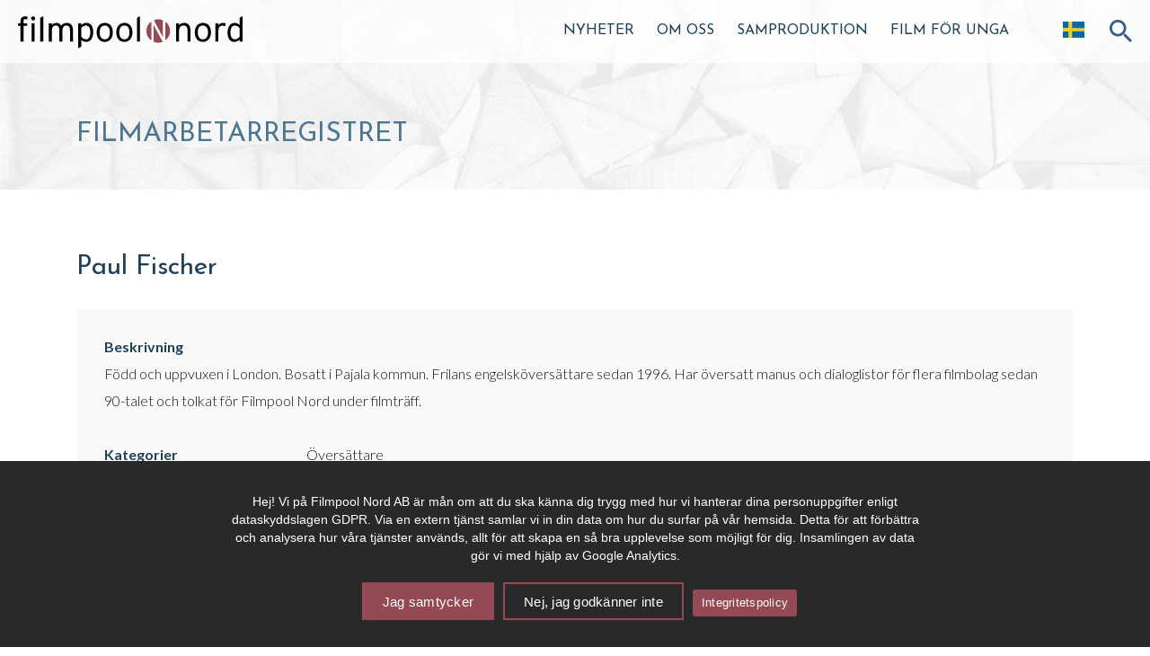

--- FILE ---
content_type: text/html; charset=UTF-8
request_url: https://filmpoolnord.se/filmarbetarregister/infoelex-nu/
body_size: 16061
content:

<!doctype html>
<html lang="sv-SE">
  <head>
  <meta charset="utf-8">
  <meta http-equiv="x-ua-compatible" content="ie=edge">
  <meta name="viewport" content="width=device-width, initial-scale=1">

  <meta name='robots' content='noindex, follow' />

	<!-- This site is optimized with the Yoast SEO plugin v26.7 - https://yoast.com/wordpress/plugins/seo/ -->
	<title>Paul Fischer, författare på Filmpool Nord</title>
	<meta property="og:locale" content="sv_SE" />
	<meta property="og:type" content="profile" />
	<meta property="og:title" content="Paul Fischer, författare på Filmpool Nord" />
	<meta property="og:site_name" content="Filmpool Nord" />
	<meta name="twitter:card" content="summary_large_image" />
	<script type="application/ld+json" class="yoast-schema-graph">{"@context":"https://schema.org","@graph":[{"@type":"WebSite","@id":"https://filmpoolnord.se/#website","url":"https://filmpoolnord.se/","name":"Filmpool Nord","description":"","potentialAction":[{"@type":"SearchAction","target":{"@type":"EntryPoint","urlTemplate":"https://filmpoolnord.se/?s={search_term_string}"},"query-input":{"@type":"PropertyValueSpecification","valueRequired":true,"valueName":"search_term_string"}}],"inLanguage":"sv-SE"}]}</script>
	<!-- / Yoast SEO plugin. -->


<link rel='dns-prefetch' href='//static.addtoany.com' />
<link rel="alternate" type="application/rss+xml" title="Filmpool Nord &raquo; Webbflöde med inlägg av Paul Fischer" href="https://filmpoolnord.se/filmarbetarregister/infoelex-nu/feed/" />
<style id='wp-img-auto-sizes-contain-inline-css' type='text/css'>
img:is([sizes=auto i],[sizes^="auto," i]){contain-intrinsic-size:3000px 1500px}
/*# sourceURL=wp-img-auto-sizes-contain-inline-css */
</style>
<style id='wp-emoji-styles-inline-css' type='text/css'>

	img.wp-smiley, img.emoji {
		display: inline !important;
		border: none !important;
		box-shadow: none !important;
		height: 1em !important;
		width: 1em !important;
		margin: 0 0.07em !important;
		vertical-align: -0.1em !important;
		background: none !important;
		padding: 0 !important;
	}
/*# sourceURL=wp-emoji-styles-inline-css */
</style>
<style id='wp-block-library-inline-css' type='text/css'>
:root{--wp-block-synced-color:#7a00df;--wp-block-synced-color--rgb:122,0,223;--wp-bound-block-color:var(--wp-block-synced-color);--wp-editor-canvas-background:#ddd;--wp-admin-theme-color:#007cba;--wp-admin-theme-color--rgb:0,124,186;--wp-admin-theme-color-darker-10:#006ba1;--wp-admin-theme-color-darker-10--rgb:0,107,160.5;--wp-admin-theme-color-darker-20:#005a87;--wp-admin-theme-color-darker-20--rgb:0,90,135;--wp-admin-border-width-focus:2px}@media (min-resolution:192dpi){:root{--wp-admin-border-width-focus:1.5px}}.wp-element-button{cursor:pointer}:root .has-very-light-gray-background-color{background-color:#eee}:root .has-very-dark-gray-background-color{background-color:#313131}:root .has-very-light-gray-color{color:#eee}:root .has-very-dark-gray-color{color:#313131}:root .has-vivid-green-cyan-to-vivid-cyan-blue-gradient-background{background:linear-gradient(135deg,#00d084,#0693e3)}:root .has-purple-crush-gradient-background{background:linear-gradient(135deg,#34e2e4,#4721fb 50%,#ab1dfe)}:root .has-hazy-dawn-gradient-background{background:linear-gradient(135deg,#faaca8,#dad0ec)}:root .has-subdued-olive-gradient-background{background:linear-gradient(135deg,#fafae1,#67a671)}:root .has-atomic-cream-gradient-background{background:linear-gradient(135deg,#fdd79a,#004a59)}:root .has-nightshade-gradient-background{background:linear-gradient(135deg,#330968,#31cdcf)}:root .has-midnight-gradient-background{background:linear-gradient(135deg,#020381,#2874fc)}:root{--wp--preset--font-size--normal:16px;--wp--preset--font-size--huge:42px}.has-regular-font-size{font-size:1em}.has-larger-font-size{font-size:2.625em}.has-normal-font-size{font-size:var(--wp--preset--font-size--normal)}.has-huge-font-size{font-size:var(--wp--preset--font-size--huge)}.has-text-align-center{text-align:center}.has-text-align-left{text-align:left}.has-text-align-right{text-align:right}.has-fit-text{white-space:nowrap!important}#end-resizable-editor-section{display:none}.aligncenter{clear:both}.items-justified-left{justify-content:flex-start}.items-justified-center{justify-content:center}.items-justified-right{justify-content:flex-end}.items-justified-space-between{justify-content:space-between}.screen-reader-text{border:0;clip-path:inset(50%);height:1px;margin:-1px;overflow:hidden;padding:0;position:absolute;width:1px;word-wrap:normal!important}.screen-reader-text:focus{background-color:#ddd;clip-path:none;color:#444;display:block;font-size:1em;height:auto;left:5px;line-height:normal;padding:15px 23px 14px;text-decoration:none;top:5px;width:auto;z-index:100000}html :where(.has-border-color){border-style:solid}html :where([style*=border-top-color]){border-top-style:solid}html :where([style*=border-right-color]){border-right-style:solid}html :where([style*=border-bottom-color]){border-bottom-style:solid}html :where([style*=border-left-color]){border-left-style:solid}html :where([style*=border-width]){border-style:solid}html :where([style*=border-top-width]){border-top-style:solid}html :where([style*=border-right-width]){border-right-style:solid}html :where([style*=border-bottom-width]){border-bottom-style:solid}html :where([style*=border-left-width]){border-left-style:solid}html :where(img[class*=wp-image-]){height:auto;max-width:100%}:where(figure){margin:0 0 1em}html :where(.is-position-sticky){--wp-admin--admin-bar--position-offset:var(--wp-admin--admin-bar--height,0px)}@media screen and (max-width:600px){html :where(.is-position-sticky){--wp-admin--admin-bar--position-offset:0px}}

/*# sourceURL=wp-block-library-inline-css */
</style><style id='global-styles-inline-css' type='text/css'>
:root{--wp--preset--aspect-ratio--square: 1;--wp--preset--aspect-ratio--4-3: 4/3;--wp--preset--aspect-ratio--3-4: 3/4;--wp--preset--aspect-ratio--3-2: 3/2;--wp--preset--aspect-ratio--2-3: 2/3;--wp--preset--aspect-ratio--16-9: 16/9;--wp--preset--aspect-ratio--9-16: 9/16;--wp--preset--color--black: #000000;--wp--preset--color--cyan-bluish-gray: #abb8c3;--wp--preset--color--white: #ffffff;--wp--preset--color--pale-pink: #f78da7;--wp--preset--color--vivid-red: #cf2e2e;--wp--preset--color--luminous-vivid-orange: #ff6900;--wp--preset--color--luminous-vivid-amber: #fcb900;--wp--preset--color--light-green-cyan: #7bdcb5;--wp--preset--color--vivid-green-cyan: #00d084;--wp--preset--color--pale-cyan-blue: #8ed1fc;--wp--preset--color--vivid-cyan-blue: #0693e3;--wp--preset--color--vivid-purple: #9b51e0;--wp--preset--gradient--vivid-cyan-blue-to-vivid-purple: linear-gradient(135deg,rgb(6,147,227) 0%,rgb(155,81,224) 100%);--wp--preset--gradient--light-green-cyan-to-vivid-green-cyan: linear-gradient(135deg,rgb(122,220,180) 0%,rgb(0,208,130) 100%);--wp--preset--gradient--luminous-vivid-amber-to-luminous-vivid-orange: linear-gradient(135deg,rgb(252,185,0) 0%,rgb(255,105,0) 100%);--wp--preset--gradient--luminous-vivid-orange-to-vivid-red: linear-gradient(135deg,rgb(255,105,0) 0%,rgb(207,46,46) 100%);--wp--preset--gradient--very-light-gray-to-cyan-bluish-gray: linear-gradient(135deg,rgb(238,238,238) 0%,rgb(169,184,195) 100%);--wp--preset--gradient--cool-to-warm-spectrum: linear-gradient(135deg,rgb(74,234,220) 0%,rgb(151,120,209) 20%,rgb(207,42,186) 40%,rgb(238,44,130) 60%,rgb(251,105,98) 80%,rgb(254,248,76) 100%);--wp--preset--gradient--blush-light-purple: linear-gradient(135deg,rgb(255,206,236) 0%,rgb(152,150,240) 100%);--wp--preset--gradient--blush-bordeaux: linear-gradient(135deg,rgb(254,205,165) 0%,rgb(254,45,45) 50%,rgb(107,0,62) 100%);--wp--preset--gradient--luminous-dusk: linear-gradient(135deg,rgb(255,203,112) 0%,rgb(199,81,192) 50%,rgb(65,88,208) 100%);--wp--preset--gradient--pale-ocean: linear-gradient(135deg,rgb(255,245,203) 0%,rgb(182,227,212) 50%,rgb(51,167,181) 100%);--wp--preset--gradient--electric-grass: linear-gradient(135deg,rgb(202,248,128) 0%,rgb(113,206,126) 100%);--wp--preset--gradient--midnight: linear-gradient(135deg,rgb(2,3,129) 0%,rgb(40,116,252) 100%);--wp--preset--font-size--small: 13px;--wp--preset--font-size--medium: 20px;--wp--preset--font-size--large: 36px;--wp--preset--font-size--x-large: 42px;--wp--preset--spacing--20: 0.44rem;--wp--preset--spacing--30: 0.67rem;--wp--preset--spacing--40: 1rem;--wp--preset--spacing--50: 1.5rem;--wp--preset--spacing--60: 2.25rem;--wp--preset--spacing--70: 3.38rem;--wp--preset--spacing--80: 5.06rem;--wp--preset--shadow--natural: 6px 6px 9px rgba(0, 0, 0, 0.2);--wp--preset--shadow--deep: 12px 12px 50px rgba(0, 0, 0, 0.4);--wp--preset--shadow--sharp: 6px 6px 0px rgba(0, 0, 0, 0.2);--wp--preset--shadow--outlined: 6px 6px 0px -3px rgb(255, 255, 255), 6px 6px rgb(0, 0, 0);--wp--preset--shadow--crisp: 6px 6px 0px rgb(0, 0, 0);}:where(.is-layout-flex){gap: 0.5em;}:where(.is-layout-grid){gap: 0.5em;}body .is-layout-flex{display: flex;}.is-layout-flex{flex-wrap: wrap;align-items: center;}.is-layout-flex > :is(*, div){margin: 0;}body .is-layout-grid{display: grid;}.is-layout-grid > :is(*, div){margin: 0;}:where(.wp-block-columns.is-layout-flex){gap: 2em;}:where(.wp-block-columns.is-layout-grid){gap: 2em;}:where(.wp-block-post-template.is-layout-flex){gap: 1.25em;}:where(.wp-block-post-template.is-layout-grid){gap: 1.25em;}.has-black-color{color: var(--wp--preset--color--black) !important;}.has-cyan-bluish-gray-color{color: var(--wp--preset--color--cyan-bluish-gray) !important;}.has-white-color{color: var(--wp--preset--color--white) !important;}.has-pale-pink-color{color: var(--wp--preset--color--pale-pink) !important;}.has-vivid-red-color{color: var(--wp--preset--color--vivid-red) !important;}.has-luminous-vivid-orange-color{color: var(--wp--preset--color--luminous-vivid-orange) !important;}.has-luminous-vivid-amber-color{color: var(--wp--preset--color--luminous-vivid-amber) !important;}.has-light-green-cyan-color{color: var(--wp--preset--color--light-green-cyan) !important;}.has-vivid-green-cyan-color{color: var(--wp--preset--color--vivid-green-cyan) !important;}.has-pale-cyan-blue-color{color: var(--wp--preset--color--pale-cyan-blue) !important;}.has-vivid-cyan-blue-color{color: var(--wp--preset--color--vivid-cyan-blue) !important;}.has-vivid-purple-color{color: var(--wp--preset--color--vivid-purple) !important;}.has-black-background-color{background-color: var(--wp--preset--color--black) !important;}.has-cyan-bluish-gray-background-color{background-color: var(--wp--preset--color--cyan-bluish-gray) !important;}.has-white-background-color{background-color: var(--wp--preset--color--white) !important;}.has-pale-pink-background-color{background-color: var(--wp--preset--color--pale-pink) !important;}.has-vivid-red-background-color{background-color: var(--wp--preset--color--vivid-red) !important;}.has-luminous-vivid-orange-background-color{background-color: var(--wp--preset--color--luminous-vivid-orange) !important;}.has-luminous-vivid-amber-background-color{background-color: var(--wp--preset--color--luminous-vivid-amber) !important;}.has-light-green-cyan-background-color{background-color: var(--wp--preset--color--light-green-cyan) !important;}.has-vivid-green-cyan-background-color{background-color: var(--wp--preset--color--vivid-green-cyan) !important;}.has-pale-cyan-blue-background-color{background-color: var(--wp--preset--color--pale-cyan-blue) !important;}.has-vivid-cyan-blue-background-color{background-color: var(--wp--preset--color--vivid-cyan-blue) !important;}.has-vivid-purple-background-color{background-color: var(--wp--preset--color--vivid-purple) !important;}.has-black-border-color{border-color: var(--wp--preset--color--black) !important;}.has-cyan-bluish-gray-border-color{border-color: var(--wp--preset--color--cyan-bluish-gray) !important;}.has-white-border-color{border-color: var(--wp--preset--color--white) !important;}.has-pale-pink-border-color{border-color: var(--wp--preset--color--pale-pink) !important;}.has-vivid-red-border-color{border-color: var(--wp--preset--color--vivid-red) !important;}.has-luminous-vivid-orange-border-color{border-color: var(--wp--preset--color--luminous-vivid-orange) !important;}.has-luminous-vivid-amber-border-color{border-color: var(--wp--preset--color--luminous-vivid-amber) !important;}.has-light-green-cyan-border-color{border-color: var(--wp--preset--color--light-green-cyan) !important;}.has-vivid-green-cyan-border-color{border-color: var(--wp--preset--color--vivid-green-cyan) !important;}.has-pale-cyan-blue-border-color{border-color: var(--wp--preset--color--pale-cyan-blue) !important;}.has-vivid-cyan-blue-border-color{border-color: var(--wp--preset--color--vivid-cyan-blue) !important;}.has-vivid-purple-border-color{border-color: var(--wp--preset--color--vivid-purple) !important;}.has-vivid-cyan-blue-to-vivid-purple-gradient-background{background: var(--wp--preset--gradient--vivid-cyan-blue-to-vivid-purple) !important;}.has-light-green-cyan-to-vivid-green-cyan-gradient-background{background: var(--wp--preset--gradient--light-green-cyan-to-vivid-green-cyan) !important;}.has-luminous-vivid-amber-to-luminous-vivid-orange-gradient-background{background: var(--wp--preset--gradient--luminous-vivid-amber-to-luminous-vivid-orange) !important;}.has-luminous-vivid-orange-to-vivid-red-gradient-background{background: var(--wp--preset--gradient--luminous-vivid-orange-to-vivid-red) !important;}.has-very-light-gray-to-cyan-bluish-gray-gradient-background{background: var(--wp--preset--gradient--very-light-gray-to-cyan-bluish-gray) !important;}.has-cool-to-warm-spectrum-gradient-background{background: var(--wp--preset--gradient--cool-to-warm-spectrum) !important;}.has-blush-light-purple-gradient-background{background: var(--wp--preset--gradient--blush-light-purple) !important;}.has-blush-bordeaux-gradient-background{background: var(--wp--preset--gradient--blush-bordeaux) !important;}.has-luminous-dusk-gradient-background{background: var(--wp--preset--gradient--luminous-dusk) !important;}.has-pale-ocean-gradient-background{background: var(--wp--preset--gradient--pale-ocean) !important;}.has-electric-grass-gradient-background{background: var(--wp--preset--gradient--electric-grass) !important;}.has-midnight-gradient-background{background: var(--wp--preset--gradient--midnight) !important;}.has-small-font-size{font-size: var(--wp--preset--font-size--small) !important;}.has-medium-font-size{font-size: var(--wp--preset--font-size--medium) !important;}.has-large-font-size{font-size: var(--wp--preset--font-size--large) !important;}.has-x-large-font-size{font-size: var(--wp--preset--font-size--x-large) !important;}
/*# sourceURL=global-styles-inline-css */
</style>

<style id='classic-theme-styles-inline-css' type='text/css'>
/*! This file is auto-generated */
.wp-block-button__link{color:#fff;background-color:#32373c;border-radius:9999px;box-shadow:none;text-decoration:none;padding:calc(.667em + 2px) calc(1.333em + 2px);font-size:1.125em}.wp-block-file__button{background:#32373c;color:#fff;text-decoration:none}
/*# sourceURL=/wp-includes/css/classic-themes.min.css */
</style>
<link rel='stylesheet' id='cookie-notice-front-css' href='https://filmpoolnord.se/wp-content/plugins/cookie-notice/css/front.min.css?ver=2.5.11' type='text/css' media='all' />
<link rel='stylesheet' id='responsive-lightbox-prettyphoto-css' href='https://filmpoolnord.se/wp-content/plugins/responsive-lightbox/assets/prettyphoto/prettyPhoto.min.css?ver=3.1.6' type='text/css' media='all' />
<link rel='stylesheet' id='ics-calendar-css' href='https://filmpoolnord.se/wp-content/plugins/ics-calendar/assets/style.css?ver=9.6.8' type='text/css' media='all' />
<link rel='stylesheet' id='dflip-style-css' href='https://filmpoolnord.se/wp-content/plugins/3d-flipbook-dflip-lite/assets/css/dflip.min.css?ver=2.4.20' type='text/css' media='all' />
<link rel='stylesheet' id='addtoany-css' href='https://filmpoolnord.se/wp-content/plugins/add-to-any/addtoany.min.css?ver=1.16' type='text/css' media='all' />
<link rel='stylesheet' id='sage/css-css' href='https://filmpoolnord.se/wp-content/themes/filmpoolnord/dist/styles/main.min.css?v=1.2.4' type='text/css' media='all' />
<script type="text/javascript" id="addtoany-core-js-before">
/* <![CDATA[ */
window.a2a_config=window.a2a_config||{};a2a_config.callbacks=[];a2a_config.overlays=[];a2a_config.templates={};a2a_localize = {
	Share: "Dela",
	Save: "Spara",
	Subscribe: "Prenumerera",
	Email: "E-post",
	Bookmark: "Bokmärk",
	ShowAll: "Visa alla",
	ShowLess: "Visa färre",
	FindServices: "Hitta tjänst(er)",
	FindAnyServiceToAddTo: "Hitta direkt en tjänst att lägga till",
	PoweredBy: "Drivs av",
	ShareViaEmail: "Dela via e-post",
	SubscribeViaEmail: "Prenumerera via e-post",
	BookmarkInYourBrowser: "Lägg till som bokmärke i din webbläsare",
	BookmarkInstructions: "Tryck Ctrl+D eller \u2318+D för att lägga till denna sida som bokmärke",
	AddToYourFavorites: "Lägg till i dina favoriter",
	SendFromWebOrProgram: "Skicka från valfri e-postadress eller e-postprogram",
	EmailProgram: "E-postprogram",
	More: "Mer&#8230;",
	ThanksForSharing: "Tack för att du delar!",
	ThanksForFollowing: "Tack för att du följer!"
};


//# sourceURL=addtoany-core-js-before
/* ]]> */
</script>
<script type="text/javascript" defer src="https://static.addtoany.com/menu/page.js" id="addtoany-core-js"></script>
<script type="text/javascript" src="https://filmpoolnord.se/wp-includes/js/jquery/jquery.min.js?ver=3.7.1" id="jquery-core-js"></script>
<script type="text/javascript" src="https://filmpoolnord.se/wp-includes/js/jquery/jquery-migrate.min.js?ver=3.4.1" id="jquery-migrate-js"></script>
<script type="text/javascript" defer src="https://filmpoolnord.se/wp-content/plugins/add-to-any/addtoany.min.js?ver=1.1" id="addtoany-jquery-js"></script>
<script type="text/javascript" src="https://filmpoolnord.se/wp-content/plugins/responsive-lightbox/assets/infinitescroll/infinite-scroll.pkgd.min.js?ver=4.0.1" id="responsive-lightbox-infinite-scroll-js"></script>
<link rel="https://api.w.org/" href="https://filmpoolnord.se/wp-json/" /><link rel="alternate" title="JSON" type="application/json" href="https://filmpoolnord.se/wp-json/wp/v2/users/276" /><link rel="EditURI" type="application/rsd+xml" title="RSD" href="https://filmpoolnord.se/xmlrpc.php?rsd" />
<meta name="generator" content="WordPress 6.9" />
<link rel="icon" href="https://filmpoolnord.se/wp-content/uploads/2018/02/favfpn-150x150.png" sizes="32x32" />
<link rel="icon" href="https://filmpoolnord.se/wp-content/uploads/2018/02/favfpn-300x300.png" sizes="192x192" />
<link rel="apple-touch-icon" href="https://filmpoolnord.se/wp-content/uploads/2018/02/favfpn-300x300.png" />
<meta name="msapplication-TileImage" content="https://filmpoolnord.se/wp-content/uploads/2018/02/favfpn-300x300.png" />
<noscript><style id="rocket-lazyload-nojs-css">.rll-youtube-player, [data-lazy-src]{display:none !important;}</style></noscript>
  <script type="text/javascript" src="https://filmpoolnord.se/wp-content/themes/filmpoolnord/dist/scripts/min/menu.min.js"></script>

    <!-- Google Maps -->
    <script src="https://cdnjs.cloudflare.com/polyfill/v3/polyfill.min.js?features=default"></script>

</head>  
  <body class="archive author author-infoelex-nu author-276 wp-theme-filmpoolnord cookies-not-set sidebar-primary">
    <!--[if IE]>
      <div class="alert alert-warning">
        You are using an <strong>outdated</strong> browser. Please <a href="http://browsehappy.com/">upgrade your browser</a> to improve your experience.      </div>
    <![endif]-->
    <div class="navbar-top hidden-print">
	<div class="container ">
	    <div class="navbar-header">
		    <div class="specialMeny"> 
				
	    	</div>
		</div>
	</div>
	<div id="top-menu">
		<div id="menu-button">
			MENY		</div>
		<a class="brand" href="https://filmpoolnord.se/">
		 
			<img class="menuLogo" src="data:image/svg+xml,%3Csvg%20xmlns='http://www.w3.org/2000/svg'%20viewBox='0%200%200%200'%3E%3C/svg%3E" alt="Filmpool Nord logo" data-lazy-src="https://filmpoolnord.se/wp-content/themes/filmpoolnord/assets/images/filmpool-logo.svg"/><noscript><img class="menuLogo" src="https://filmpoolnord.se/wp-content/themes/filmpoolnord/assets/images/filmpool-logo.svg" alt="Filmpool Nord logo"/></noscript>
		</a>

		<div id="search-button">
			<img class="searchicon" src="data:image/svg+xml,%3Csvg%20xmlns='http://www.w3.org/2000/svg'%20viewBox='0%200%200%200'%3E%3C/svg%3E" alt="Sök ikon"  data-lazy-src="https://filmpoolnord.se/wp-content/themes/filmpoolnord/assets/images/searchicon.svg" /><noscript><img class="searchicon" src="https://filmpoolnord.se/wp-content/themes/filmpoolnord/assets/images/searchicon.svg" alt="Sök ikon"  /></noscript>
		</div>

		<div class="menu-gtranslate-meny-container"><ul id="menu-gtranslate-meny" class="gtranslate-custom"><li class="menu-item menu-item-gtranslate menu-item-has-children notranslate"><a href="#" data-gt-lang="sv" class="gt-current-wrapper notranslate"><img src="data:image/svg+xml,%3Csvg%20xmlns='http://www.w3.org/2000/svg'%20viewBox='0%200%2024%2024'%3E%3C/svg%3E" width="24" height="24" alt="sv" data-lazy-src="https://filmpoolnord.se/wp-content/plugins/gtranslate/flags/svg/sv.svg"><noscript><img src="https://filmpoolnord.se/wp-content/plugins/gtranslate/flags/svg/sv.svg" width="24" height="24" alt="sv" loading="lazy"></noscript> <span>Svenska</span></a><ul class="dropdown-menu sub-menu"><li class="menu-item menu-item-gtranslate-child"><a href="#" data-gt-lang="sv" class="gt-current-lang notranslate"><img src="data:image/svg+xml,%3Csvg%20xmlns='http://www.w3.org/2000/svg'%20viewBox='0%200%2024%2024'%3E%3C/svg%3E" width="24" height="24" alt="sv" data-lazy-src="https://filmpoolnord.se/wp-content/plugins/gtranslate/flags/svg/sv.svg"><noscript><img src="https://filmpoolnord.se/wp-content/plugins/gtranslate/flags/svg/sv.svg" width="24" height="24" alt="sv" loading="lazy"></noscript> <span>Svenska</span></a></li><li class="menu-item menu-item-gtranslate-child"><a href="#" data-gt-lang="en" class="notranslate"><img src="data:image/svg+xml,%3Csvg%20xmlns='http://www.w3.org/2000/svg'%20viewBox='0%200%2024%2024'%3E%3C/svg%3E" width="24" height="24" alt="en" data-lazy-src="https://filmpoolnord.se/wp-content/plugins/gtranslate/flags/svg/en.svg"><noscript><img src="https://filmpoolnord.se/wp-content/plugins/gtranslate/flags/svg/en.svg" width="24" height="24" alt="en" loading="lazy"></noscript> <span>English</span></a></li><li class="menu-item menu-item-gtranslate-child"><a href="#" data-gt-lang="no" class="notranslate"><img src="data:image/svg+xml,%3Csvg%20xmlns='http://www.w3.org/2000/svg'%20viewBox='0%200%2024%2024'%3E%3C/svg%3E" width="24" height="24" alt="no" data-lazy-src="https://filmpoolnord.se/wp-content/plugins/gtranslate/flags/svg/no.svg"><noscript><img src="https://filmpoolnord.se/wp-content/plugins/gtranslate/flags/svg/no.svg" width="24" height="24" alt="no" loading="lazy"></noscript> <span>Norsk bokmål</span></a></li><li class="menu-item menu-item-gtranslate-child"><a href="#" data-gt-lang="da" class="notranslate"><img src="data:image/svg+xml,%3Csvg%20xmlns='http://www.w3.org/2000/svg'%20viewBox='0%200%2024%2024'%3E%3C/svg%3E" width="24" height="24" alt="da" data-lazy-src="https://filmpoolnord.se/wp-content/plugins/gtranslate/flags/svg/da.svg"><noscript><img src="https://filmpoolnord.se/wp-content/plugins/gtranslate/flags/svg/da.svg" width="24" height="24" alt="da" loading="lazy"></noscript> <span>Dansk</span></a></li><li class="menu-item menu-item-gtranslate-child"><a href="#" data-gt-lang="fi" class="notranslate"><img src="data:image/svg+xml,%3Csvg%20xmlns='http://www.w3.org/2000/svg'%20viewBox='0%200%2024%2024'%3E%3C/svg%3E" width="24" height="24" alt="fi" data-lazy-src="https://filmpoolnord.se/wp-content/plugins/gtranslate/flags/svg/fi.svg"><noscript><img src="https://filmpoolnord.se/wp-content/plugins/gtranslate/flags/svg/fi.svg" width="24" height="24" alt="fi" loading="lazy"></noscript> <span>Suomi</span></a></li><li class="menu-item menu-item-gtranslate-child"><a href="#" data-gt-lang="is" class="notranslate"><img src="data:image/svg+xml,%3Csvg%20xmlns='http://www.w3.org/2000/svg'%20viewBox='0%200%2024%2024'%3E%3C/svg%3E" width="24" height="24" alt="is" data-lazy-src="https://filmpoolnord.se/wp-content/plugins/gtranslate/flags/svg/is.svg"><noscript><img src="https://filmpoolnord.se/wp-content/plugins/gtranslate/flags/svg/is.svg" width="24" height="24" alt="is" loading="lazy"></noscript> <span>Íslenska</span></a></li><li class="menu-item menu-item-gtranslate-child"><a href="#" data-gt-lang="fr" class="notranslate"><img src="data:image/svg+xml,%3Csvg%20xmlns='http://www.w3.org/2000/svg'%20viewBox='0%200%2024%2024'%3E%3C/svg%3E" width="24" height="24" alt="fr" data-lazy-src="https://filmpoolnord.se/wp-content/plugins/gtranslate/flags/svg/fr.svg"><noscript><img src="https://filmpoolnord.se/wp-content/plugins/gtranslate/flags/svg/fr.svg" width="24" height="24" alt="fr" loading="lazy"></noscript> <span>Français</span></a></li><li class="menu-item menu-item-gtranslate-child"><a href="#" data-gt-lang="de" class="notranslate"><img src="data:image/svg+xml,%3Csvg%20xmlns='http://www.w3.org/2000/svg'%20viewBox='0%200%2024%2024'%3E%3C/svg%3E" width="24" height="24" alt="de" data-lazy-src="https://filmpoolnord.se/wp-content/plugins/gtranslate/flags/svg/de.svg"><noscript><img src="https://filmpoolnord.se/wp-content/plugins/gtranslate/flags/svg/de.svg" width="24" height="24" alt="de" loading="lazy"></noscript> <span>Deutsch</span></a></li><li class="menu-item menu-item-gtranslate-child"><a href="#" data-gt-lang="es" class="notranslate"><img src="data:image/svg+xml,%3Csvg%20xmlns='http://www.w3.org/2000/svg'%20viewBox='0%200%2024%2024'%3E%3C/svg%3E" width="24" height="24" alt="es" data-lazy-src="https://filmpoolnord.se/wp-content/plugins/gtranslate/flags/svg/es.svg"><noscript><img src="https://filmpoolnord.se/wp-content/plugins/gtranslate/flags/svg/es.svg" width="24" height="24" alt="es" loading="lazy"></noscript> <span>Español</span></a></li><li class="menu-item menu-item-gtranslate-child"><a href="#" data-gt-lang="pt" class="notranslate"><img src="data:image/svg+xml,%3Csvg%20xmlns='http://www.w3.org/2000/svg'%20viewBox='0%200%2024%2024'%3E%3C/svg%3E" width="24" height="24" alt="pt" data-lazy-src="https://filmpoolnord.se/wp-content/plugins/gtranslate/flags/svg/pt.svg"><noscript><img src="https://filmpoolnord.se/wp-content/plugins/gtranslate/flags/svg/pt.svg" width="24" height="24" alt="pt" loading="lazy"></noscript> <span>Português</span></a></li><li class="menu-item menu-item-gtranslate-child"><a href="#" data-gt-lang="it" class="notranslate"><img src="data:image/svg+xml,%3Csvg%20xmlns='http://www.w3.org/2000/svg'%20viewBox='0%200%2024%2024'%3E%3C/svg%3E" width="24" height="24" alt="it" data-lazy-src="https://filmpoolnord.se/wp-content/plugins/gtranslate/flags/svg/it.svg"><noscript><img src="https://filmpoolnord.se/wp-content/plugins/gtranslate/flags/svg/it.svg" width="24" height="24" alt="it" loading="lazy"></noscript> <span>Italiano</span></a></li><li class="menu-item menu-item-gtranslate-child"><a href="#" data-gt-lang="et" class="notranslate"><img src="data:image/svg+xml,%3Csvg%20xmlns='http://www.w3.org/2000/svg'%20viewBox='0%200%2024%2024'%3E%3C/svg%3E" width="24" height="24" alt="et" data-lazy-src="https://filmpoolnord.se/wp-content/plugins/gtranslate/flags/svg/et.svg"><noscript><img src="https://filmpoolnord.se/wp-content/plugins/gtranslate/flags/svg/et.svg" width="24" height="24" alt="et" loading="lazy"></noscript> <span>Eesti</span></a></li><li class="menu-item menu-item-gtranslate-child"><a href="#" data-gt-lang="lv" class="notranslate"><img src="data:image/svg+xml,%3Csvg%20xmlns='http://www.w3.org/2000/svg'%20viewBox='0%200%2024%2024'%3E%3C/svg%3E" width="24" height="24" alt="lv" data-lazy-src="https://filmpoolnord.se/wp-content/plugins/gtranslate/flags/svg/lv.svg"><noscript><img src="https://filmpoolnord.se/wp-content/plugins/gtranslate/flags/svg/lv.svg" width="24" height="24" alt="lv" loading="lazy"></noscript> <span>Latviešu valoda</span></a></li><li class="menu-item menu-item-gtranslate-child"><a href="#" data-gt-lang="lt" class="notranslate"><img src="data:image/svg+xml,%3Csvg%20xmlns='http://www.w3.org/2000/svg'%20viewBox='0%200%2024%2024'%3E%3C/svg%3E" width="24" height="24" alt="lt" data-lazy-src="https://filmpoolnord.se/wp-content/plugins/gtranslate/flags/svg/lt.svg"><noscript><img src="https://filmpoolnord.se/wp-content/plugins/gtranslate/flags/svg/lt.svg" width="24" height="24" alt="lt" loading="lazy"></noscript> <span>Lietuvių kalba</span></a></li><li class="menu-item menu-item-gtranslate-child"><a href="#" data-gt-lang="zh-CN" class="notranslate"><img src="data:image/svg+xml,%3Csvg%20xmlns='http://www.w3.org/2000/svg'%20viewBox='0%200%2024%2024'%3E%3C/svg%3E" width="24" height="24" alt="zh-CN" data-lazy-src="https://filmpoolnord.se/wp-content/plugins/gtranslate/flags/svg/zh-CN.svg"><noscript><img src="https://filmpoolnord.se/wp-content/plugins/gtranslate/flags/svg/zh-CN.svg" width="24" height="24" alt="zh-CN" loading="lazy"></noscript> <span>简体中文</span></a></li><li class="menu-item menu-item-gtranslate-child"><a href="#" data-gt-lang="ar" class="notranslate"><img src="data:image/svg+xml,%3Csvg%20xmlns='http://www.w3.org/2000/svg'%20viewBox='0%200%2024%2024'%3E%3C/svg%3E" width="24" height="24" alt="ar" data-lazy-src="https://filmpoolnord.se/wp-content/plugins/gtranslate/flags/svg/ar.svg"><noscript><img src="https://filmpoolnord.se/wp-content/plugins/gtranslate/flags/svg/ar.svg" width="24" height="24" alt="ar" loading="lazy"></noscript> <span>العربية</span></a></li></ul></li></ul></div>
		<div id="top-menu-container">
						<div class="menu-huvudmeny-container"><ul id="menu-huvudmeny" class="quickmenu"><li id="menu-item-3288" class="menu-item menu-item-type-post_type_archive menu-item-object-nyheter menu-item-3288"><a href="https://filmpoolnord.se/nyheter/">Nyheter</a></li>
<li id="menu-item-2195" class="menu-item menu-item-type-post_type menu-item-object-page menu-item-has-children menu-item-2195"><a href="https://filmpoolnord.se/om-oss/">Om oss</a>
<ul class="sub-menu">
	<li id="menu-item-2201" class="menu-item menu-item-type-custom menu-item-object-custom menu-item-2201"><a href="/om-oss/#filmpool-nord-ar">Filmpool Nord är</a></li>
	<li id="menu-item-2202" class="menu-item menu-item-type-custom menu-item-object-custom menu-item-2202"><a href="/om-oss/#medarbetare">Medarbetare</a></li>
	<li id="menu-item-2203" class="menu-item menu-item-type-custom menu-item-object-custom menu-item-has-children menu-item-2203"><a href="/om-oss/#verksamhetsberattelse">Verksamhetsberättelse</a>
	<ul class="sub-menu">
		<li id="menu-item-2207" class="menu-item menu-item-type-post_type menu-item-object-page menu-item-2207"><a href="https://filmpoolnord.se/om-oss/verksamhetsberattelser/">Verksamhetsberättelser</a></li>
	</ul>
</li>
	<li id="menu-item-2204" class="menu-item menu-item-type-custom menu-item-object-custom menu-item-2204"><a href="/om-oss/#filmkonvent">Filmkonvent</a></li>
	<li id="menu-item-2205" class="menu-item menu-item-type-custom menu-item-object-custom menu-item-has-children menu-item-2205"><a href="/om-oss/#verksamhetens-inriktning">Verksamhetens inriktning</a>
	<ul class="sub-menu">
		<li id="menu-item-2208" class="menu-item menu-item-type-post_type menu-item-object-page menu-item-2208"><a href="https://filmpoolnord.se/om-oss/strategi-och-maldokument/">Strategi- och Måldokument</a></li>
	</ul>
</li>
	<li id="menu-item-2206" class="menu-item menu-item-type-custom menu-item-object-custom menu-item-has-children menu-item-2206"><a href="/om-oss/#organisation">Organisation</a>
	<ul class="sub-menu">
		<li id="menu-item-2209" class="menu-item menu-item-type-post_type menu-item-object-page menu-item-2209"><a href="https://filmpoolnord.se/om-oss/organisation/">Organisation</a></li>
		<li id="menu-item-2237" class="menu-item menu-item-type-post_type menu-item-object-page menu-item-2237"><a href="https://filmpoolnord.se/om-oss/organisation/agardirektiv-for-filmpool-nord/">Ägardirektiv för Filmpool Nord</a></li>
	</ul>
</li>
	<li id="menu-item-3298" class="menu-item menu-item-type-post_type menu-item-object-page menu-item-3298"><a href="https://filmpoolnord.se/om-oss/verksamhetsbeskrivning/">Verksamhetsbeskrivning</a></li>
	<li id="menu-item-2227" class="menu-item menu-item-type-post_type menu-item-object-page menu-item-2227"><a href="https://filmpoolnord.se/om-oss/press/">Press</a></li>
</ul>
</li>
<li id="menu-item-2210" class="menu-item menu-item-type-post_type menu-item-object-page menu-item-has-children menu-item-2210"><a href="https://filmpoolnord.se/samproduktion/">Samproduktion</a>
<ul class="sub-menu">
	<li id="menu-item-2211" class="menu-item menu-item-type-custom menu-item-object-custom menu-item-has-children menu-item-2211"><a href="/samproduktion/#policy-for-samproduktion">Policy för samproduktion</a>
	<ul class="sub-menu">
		<li id="menu-item-2220" class="menu-item menu-item-type-post_type menu-item-object-page menu-item-2220"><a href="https://filmpoolnord.se/samproduktion/policy-for-samproduktion/">Policy för samproduktion</a></li>
	</ul>
</li>
	<li id="menu-item-2212" class="menu-item menu-item-type-custom menu-item-object-custom menu-item-has-children menu-item-2212"><a href="/samproduktion/#ansokningar">Ansökningar</a>
	<ul class="sub-menu">
		<li id="menu-item-2221" class="menu-item menu-item-type-post_type menu-item-object-page menu-item-2221"><a href="https://filmpoolnord.se/samproduktion/ansokningsportalen/">Ansökningsportalen</a></li>
	</ul>
</li>
	<li id="menu-item-4601" class="menu-item menu-item-type-custom menu-item-object-custom menu-item-has-children menu-item-4601"><a href="/samproduktion/#northern-motion">Northern Motion</a>
	<ul class="sub-menu">
		<li id="menu-item-4600" class="menu-item menu-item-type-post_type menu-item-object-page menu-item-4600"><a href="https://filmpoolnord.se/northern-motion/">Northern Motion</a></li>
	</ul>
</li>
	<li id="menu-item-2213" class="menu-item menu-item-type-custom menu-item-object-custom menu-item-has-children menu-item-2213"><a href="/samproduktion/#talang-ac/bd">Talang AC/BD</a>
	<ul class="sub-menu">
		<li id="menu-item-2219" class="menu-item menu-item-type-post_type menu-item-object-page menu-item-2219"><a href="https://filmpoolnord.se/samproduktion/talang-ac-bd/">Talang AC/BD</a></li>
	</ul>
</li>
	<li id="menu-item-3149" class="menu-item menu-item-type-custom menu-item-object-custom menu-item-3149"><a href="/samproduktion/#langfilmsutveckling-–-talang-norra">Långfilmsutveckling – Talang Norra</a></li>
	<li id="menu-item-3111" class="menu-item menu-item-type-custom menu-item-object-custom menu-item-has-children menu-item-3111"><a href="/samproduktion/#nya-roster-norrbotten!">Nya röster Norrbotten!</a>
	<ul class="sub-menu">
		<li id="menu-item-3115" class="menu-item menu-item-type-post_type menu-item-object-page menu-item-3115"><a href="https://filmpoolnord.se/samproduktion/nya-roster-norrbotten/">Nya röster Norrbotten!</a></li>
	</ul>
</li>
	<li id="menu-item-2214" class="menu-item menu-item-type-custom menu-item-object-custom menu-item-has-children menu-item-2214"><a href="/samproduktion/#highlights">HIGHLIGHTS</a>
	<ul class="sub-menu">
		<li id="menu-item-2222" class="menu-item menu-item-type-post_type menu-item-object-page menu-item-2222"><a href="https://filmpoolnord.se/samproduktion/highlights/">HIGHLIGHTS</a></li>
	</ul>
</li>
	<li id="menu-item-2216" class="menu-item menu-item-type-custom menu-item-object-custom menu-item-has-children menu-item-2216"><a href="/samproduktion/#filmarbetarregistret">Filmarbetarregistret</a>
	<ul class="sub-menu">
		<li id="menu-item-2224" class="menu-item menu-item-type-post_type menu-item-object-page menu-item-2224"><a href="https://filmpoolnord.se/filmarbetarregister/">Filmarbetarregister</a></li>
	</ul>
</li>
	<li id="menu-item-2217" class="menu-item menu-item-type-custom menu-item-object-custom menu-item-2217"><a href="/samproduktion/#production-service">Production Service</a></li>
	<li id="menu-item-2218" class="menu-item menu-item-type-custom menu-item-object-custom menu-item-has-children menu-item-2218"><a href="/samproduktion/#vara-samproduktioner">Våra samproduktioner</a>
	<ul class="sub-menu">
		<li id="menu-item-2225" class="menu-item menu-item-type-post_type menu-item-object-page menu-item-2225"><a href="https://filmpoolnord.se/filmarkiv/">Filmarkiv</a></li>
	</ul>
</li>
</ul>
</li>
<li id="menu-item-2229" class="menu-item menu-item-type-custom menu-item-object-custom menu-item-has-children menu-item-2229"><a href="/film_for_unga/">Film för unga</a>
<ul class="sub-menu">
	<li id="menu-item-2262" class="menu-item menu-item-type-custom menu-item-object-custom menu-item-2262"><a href="/film_for_unga/#film-i-skolan">Film i skolan</a></li>
	<li id="menu-item-2263" class="menu-item menu-item-type-custom menu-item-object-custom menu-item-2263"><a href="/film_for_unga/#filmgruvan">Filmgruvan</a></li>
	<li id="menu-item-2264" class="menu-item menu-item-type-custom menu-item-object-custom menu-item-2264"><a href="/film_for_unga/#filmriket">Filmriket</a></li>
</ul>
</li>
</ul></div>			
			
		</div>

		
	</div>	
	<form class="search-form" id="search" name="search" method="get" role="search" action="https://filmpoolnord.se/">
	    <div class="form_text">
	        <input form="search" id="text" name="s" type="text" value="" class="" placeholder="Sök här...">
	    </div>
	    <div class="form_btn_search">
	        <input form="search" class="subm_btn" id="searchsubmit" type="submit" value="Sök">
	    </div>
	</form>
</div>

<div class="fullSizeMenuLeft hiddenMenu">	
	<div class="innerContainer">
		<a href="https://filmpoolnord.se/">
			<img class="menuLogo" src="data:image/svg+xml,%3Csvg%20xmlns='http://www.w3.org/2000/svg'%20viewBox='0%200%200%200'%3E%3C/svg%3E" alt="Filmpool Nord logo"  data-lazy-src="https://filmpoolnord.se/wp-content/themes/filmpoolnord/assets/images/filmpoolnord.png" /><noscript><img class="menuLogo" src="https://filmpoolnord.se/wp-content/themes/filmpoolnord/assets/images/filmpoolnord.png" alt="Filmpool Nord logo"  /></noscript>
		</a>
	</div>
</div>

<div class="fullSizeMenuRight hiddenMenu">
	<a href="https://filmpoolnord.se/">	
		<img class="menuLogoNeg" src="data:image/svg+xml,%3Csvg%20xmlns='http://www.w3.org/2000/svg'%20viewBox='0%200%200%200'%3E%3C/svg%3E" alt="Filmpool Nord logo" data-lazy-src="https://filmpoolnord.se/wp-content/themes/filmpoolnord/assets/images/filmpoolnordneg.svg"/><noscript><img class="menuLogoNeg" src="https://filmpoolnord.se/wp-content/themes/filmpoolnord/assets/images/filmpoolnordneg.svg" alt="Filmpool Nord logo"/></noscript>
	</a>
	<div class="hide-menu">
		<img src="data:image/svg+xml,%3Csvg%20xmlns='http://www.w3.org/2000/svg'%20viewBox='0%200%200%200'%3E%3C/svg%3E" alt="Stäng mobilmeny pil"  data-lazy-src="https://filmpoolnord.se/wp-content/themes/filmpoolnord/assets/images/arrow.png" /><noscript><img src="https://filmpoolnord.se/wp-content/themes/filmpoolnord/assets/images/arrow.png" alt="Stäng mobilmeny pil"  /></noscript>
	</div>
	<div class="innerContainer">
		<div class="menu-huvudmeny-container"><ul id="menu-huvudmeny-1" class="menu"><li class="menu-item menu-item-type-post_type_archive menu-item-object-nyheter menu-item-3288"><a href="https://filmpoolnord.se/nyheter/">Nyheter</a></li>
<li class="menu-item menu-item-type-post_type menu-item-object-page menu-item-has-children menu-item-2195"><a href="https://filmpoolnord.se/om-oss/">Om oss</a>
<ul class="sub-menu">
	<li class="menu-item menu-item-type-custom menu-item-object-custom menu-item-2201"><a href="/om-oss/#filmpool-nord-ar">Filmpool Nord är</a></li>
	<li class="menu-item menu-item-type-custom menu-item-object-custom menu-item-2202"><a href="/om-oss/#medarbetare">Medarbetare</a></li>
	<li class="menu-item menu-item-type-custom menu-item-object-custom menu-item-has-children menu-item-2203"><a href="/om-oss/#verksamhetsberattelse">Verksamhetsberättelse</a>
	<ul class="sub-menu">
		<li class="menu-item menu-item-type-post_type menu-item-object-page menu-item-2207"><a href="https://filmpoolnord.se/om-oss/verksamhetsberattelser/">Verksamhetsberättelser</a></li>
	</ul>
</li>
	<li class="menu-item menu-item-type-custom menu-item-object-custom menu-item-2204"><a href="/om-oss/#filmkonvent">Filmkonvent</a></li>
	<li class="menu-item menu-item-type-custom menu-item-object-custom menu-item-has-children menu-item-2205"><a href="/om-oss/#verksamhetens-inriktning">Verksamhetens inriktning</a>
	<ul class="sub-menu">
		<li class="menu-item menu-item-type-post_type menu-item-object-page menu-item-2208"><a href="https://filmpoolnord.se/om-oss/strategi-och-maldokument/">Strategi- och Måldokument</a></li>
	</ul>
</li>
	<li class="menu-item menu-item-type-custom menu-item-object-custom menu-item-has-children menu-item-2206"><a href="/om-oss/#organisation">Organisation</a>
	<ul class="sub-menu">
		<li class="menu-item menu-item-type-post_type menu-item-object-page menu-item-2209"><a href="https://filmpoolnord.se/om-oss/organisation/">Organisation</a></li>
		<li class="menu-item menu-item-type-post_type menu-item-object-page menu-item-2237"><a href="https://filmpoolnord.se/om-oss/organisation/agardirektiv-for-filmpool-nord/">Ägardirektiv för Filmpool Nord</a></li>
	</ul>
</li>
	<li class="menu-item menu-item-type-post_type menu-item-object-page menu-item-3298"><a href="https://filmpoolnord.se/om-oss/verksamhetsbeskrivning/">Verksamhetsbeskrivning</a></li>
	<li class="menu-item menu-item-type-post_type menu-item-object-page menu-item-2227"><a href="https://filmpoolnord.se/om-oss/press/">Press</a></li>
</ul>
</li>
<li class="menu-item menu-item-type-post_type menu-item-object-page menu-item-has-children menu-item-2210"><a href="https://filmpoolnord.se/samproduktion/">Samproduktion</a>
<ul class="sub-menu">
	<li class="menu-item menu-item-type-custom menu-item-object-custom menu-item-has-children menu-item-2211"><a href="/samproduktion/#policy-for-samproduktion">Policy för samproduktion</a>
	<ul class="sub-menu">
		<li class="menu-item menu-item-type-post_type menu-item-object-page menu-item-2220"><a href="https://filmpoolnord.se/samproduktion/policy-for-samproduktion/">Policy för samproduktion</a></li>
	</ul>
</li>
	<li class="menu-item menu-item-type-custom menu-item-object-custom menu-item-has-children menu-item-2212"><a href="/samproduktion/#ansokningar">Ansökningar</a>
	<ul class="sub-menu">
		<li class="menu-item menu-item-type-post_type menu-item-object-page menu-item-2221"><a href="https://filmpoolnord.se/samproduktion/ansokningsportalen/">Ansökningsportalen</a></li>
	</ul>
</li>
	<li class="menu-item menu-item-type-custom menu-item-object-custom menu-item-has-children menu-item-4601"><a href="/samproduktion/#northern-motion">Northern Motion</a>
	<ul class="sub-menu">
		<li class="menu-item menu-item-type-post_type menu-item-object-page menu-item-4600"><a href="https://filmpoolnord.se/northern-motion/">Northern Motion</a></li>
	</ul>
</li>
	<li class="menu-item menu-item-type-custom menu-item-object-custom menu-item-has-children menu-item-2213"><a href="/samproduktion/#talang-ac/bd">Talang AC/BD</a>
	<ul class="sub-menu">
		<li class="menu-item menu-item-type-post_type menu-item-object-page menu-item-2219"><a href="https://filmpoolnord.se/samproduktion/talang-ac-bd/">Talang AC/BD</a></li>
	</ul>
</li>
	<li class="menu-item menu-item-type-custom menu-item-object-custom menu-item-3149"><a href="/samproduktion/#langfilmsutveckling-–-talang-norra">Långfilmsutveckling – Talang Norra</a></li>
	<li class="menu-item menu-item-type-custom menu-item-object-custom menu-item-has-children menu-item-3111"><a href="/samproduktion/#nya-roster-norrbotten!">Nya röster Norrbotten!</a>
	<ul class="sub-menu">
		<li class="menu-item menu-item-type-post_type menu-item-object-page menu-item-3115"><a href="https://filmpoolnord.se/samproduktion/nya-roster-norrbotten/">Nya röster Norrbotten!</a></li>
	</ul>
</li>
	<li class="menu-item menu-item-type-custom menu-item-object-custom menu-item-has-children menu-item-2214"><a href="/samproduktion/#highlights">HIGHLIGHTS</a>
	<ul class="sub-menu">
		<li class="menu-item menu-item-type-post_type menu-item-object-page menu-item-2222"><a href="https://filmpoolnord.se/samproduktion/highlights/">HIGHLIGHTS</a></li>
	</ul>
</li>
	<li class="menu-item menu-item-type-custom menu-item-object-custom menu-item-has-children menu-item-2216"><a href="/samproduktion/#filmarbetarregistret">Filmarbetarregistret</a>
	<ul class="sub-menu">
		<li class="menu-item menu-item-type-post_type menu-item-object-page menu-item-2224"><a href="https://filmpoolnord.se/filmarbetarregister/">Filmarbetarregister</a></li>
	</ul>
</li>
	<li class="menu-item menu-item-type-custom menu-item-object-custom menu-item-2217"><a href="/samproduktion/#production-service">Production Service</a></li>
	<li class="menu-item menu-item-type-custom menu-item-object-custom menu-item-has-children menu-item-2218"><a href="/samproduktion/#vara-samproduktioner">Våra samproduktioner</a>
	<ul class="sub-menu">
		<li class="menu-item menu-item-type-post_type menu-item-object-page menu-item-2225"><a href="https://filmpoolnord.se/filmarkiv/">Filmarkiv</a></li>
	</ul>
</li>
</ul>
</li>
<li class="menu-item menu-item-type-custom menu-item-object-custom menu-item-has-children menu-item-2229"><a href="/film_for_unga/">Film för unga</a>
<ul class="sub-menu">
	<li class="menu-item menu-item-type-custom menu-item-object-custom menu-item-2262"><a href="/film_for_unga/#film-i-skolan">Film i skolan</a></li>
	<li class="menu-item menu-item-type-custom menu-item-object-custom menu-item-2263"><a href="/film_for_unga/#filmgruvan">Filmgruvan</a></li>
	<li class="menu-item menu-item-type-custom menu-item-object-custom menu-item-2264"><a href="/film_for_unga/#filmriket">Filmriket</a></li>
</ul>
</li>
</ul></div>	</div>
</div>

<script>
	jQuery(document).ready(function($){
		/*
			Show/hide big menu
		*/
		$('#menu-button').click(function(){
			$('.fullSizeMenuLeft').removeClass("hiddenMenu");
			$('.fullSizeMenuRight').removeClass("hiddenMenu");
			$('.hide-menu').addClass('active');
			$('.fullSizeMenuRight').addClass('active');
		});	
		
		$('.hide-menu').click(function(){
			$('.fullSizeMenuLeft').addClass("hiddenMenu");
			$('.fullSizeMenuRight').addClass("hiddenMenu");
		});		
		
		$('.hide-menu').click(function(){
			$(this).removeClass('active');
			$('.fullSizeMenuRight').removeClass('active');
		});
		
		$('#search-button').click(function(){
			$('.search-form').toggleClass('toggled');
			$('#top-menu').toggleClass('search-on');
			$('.form_text > #text').focus();
		});
		
		$('.gform_wrapper .gform_button.button').wrap('<div class="submit-icon"></div>');
		
	});
</script>

<script>
	// Gtranslate
	jQuery(document).ready(function($) {

		var $menuItemsWithChildren = $('.menu-item-gtranslate.menu-item-has-children > a');

		// Lägg till klicklyssnare för varje menypost
		$menuItemsWithChildren.on('click touchend', function(event) {
			event.preventDefault(); // Förhindrar att länken följs

			var $parentMenuItem = $(this).parent();

			// Kolla om menyn redan är öppen
			if ($parentMenuItem.hasClass('active')) {
			$parentMenuItem.removeClass('active');
			} else {
			// Stäng alla öppna dropdowns innan den nuvarande öppnas
			closeAllDropdowns();
			$parentMenuItem.addClass('active');
			}
		});

		// Funktion för att stänga alla dropdowns
		function closeAllDropdowns() {
			$menuItemsWithChildren.parent().removeClass('active');
		}

		// Klick utanför dropdown-menyn
		$(document).on('click touchend', function(event) {
			if ($(event.target).closest('#menu-gtranslate-meny').length === 0) {
			closeAllDropdowns();
			}
		});

		// Stäng dropdown när en undermenylänk klickas, men tillåt först GTranslate-valet att köra
		$('.sub-menu a').on('click touchend', function() {
			// Låt det naturliga klicket köra och byta språk
			var $this = $(this);

			// Använd en liten fördröjning innan du stänger dropdown
			setTimeout(function() {
			closeAllDropdowns();
			}, 200); // Liten fördröjning för att tillåta val innan stängning
		});
	});

</script>

<!-- /header.php -->
    
		 <div id="thePage">
			 
			<div id="mainContainer">
			 	



	
		<div class="background-wood">
			<div class="container">
				<h1>FILMARBETARREGISTRET</h1>
			</div>
		</div>
		
		<div class="container content-padding-arbetare">
			<div class="row no-gutters">
				<div class="arbetarregister-wrap">

					
					<div class="row no-gutters single-film-wrap">
						<div class="col-12 arbetarregister-top">
													
																														<h3 class="arbetarregister-title">Paul Fischer</h3>
						</div>
						
						<div class="col-12 single-film-section">
							
															
									<span class="description">Beskrivning</span>
									Född och uppvuxen i London. Bosatt i Pajala kommun.  Frilans engelsköversättare sedan 1996. Har översatt manus och dialoglistor för flera filmbolag sedan 90-talet och tolkat för Filmpool Nord under filmträff.<br><br>
								
														
							
							<div class="section-row"><span class="column-one">Kategorier</span><span class="column-two">
								Översättare<br>Manus<br>									
							</span></div>
						</div>	
							
						<div class="col-12 single-film-section">
							
								
							
							<div class="section-row"><span class="column-one">E-post</span><span class="column-two"><a href="/cdn-cgi/l/email-protection" class="__cf_email__" data-cfemail="157c7b737a557079706d3b7b60">[email&#160;protected]</a></span></div>
							<div class="section-row"><span class="column-one">Mobiltelefon</span><span class="column-two">070-6254845</span></div>							<div class="section-row"><span class="column-one">Stad</span><span class="column-two">Pajala</span></div>														<div class="section-row"><span class="column-one">Körkort</span><span class="column-two">B</span></div>							<div class="section-row"><span class="column-one">Språk</span><span class="column-two">Engelska</span></div>							<div class="section-row"><span class="column-one">Mjukvarukunskapar</span><span class="column-two">Word, pdf, Office</span></div>							<div class="section-row"><span class="column-one">Utrustning</span><span class="column-two">Laptop, hjärna.</span></div>						

						
	
					</div>
				</div>
			</div>
		</div>
	</div>
	
	<!-- 					**************	REPEATER FIELDS ********************  -->
							
								
						    	<div class="container content-padding-down">
									<div class="row no-gutters">
										<div class="filmarkiv-wrap single-film-wrap produktion-wrap">
											<h3 class="production-title">Produktion</h3>
	
							
										    										    
										    															
																							
													<div class="row no-gutters filmarkiv-item link-item">
														<div class="col-md-auto col-lg-auto filmarkiv-img-wrap">
															
																													<img class="filmarkiv-img" src="data:image/svg+xml,%3Csvg%20xmlns='http://www.w3.org/2000/svg'%20viewBox='0%200%200%200'%3E%3C/svg%3E" alt="Låt den Rätta Komma In" data-lazy-src="https://filmpoolnord.se/wp-content/uploads/2017/11/poster_latdenratte.png"><noscript><img class="filmarkiv-img" src="https://filmpoolnord.se/wp-content/uploads/2017/11/poster_latdenratte.png" alt="Låt den Rätta Komma In"></noscript>
																												
																												
														
													</div>
													<div class="col-md-6 col-lg-7 filmarkiv-info">
														<h3 class="filmarkiv-title">
															Låt den Rätta Komma In																														<span>2007																, Långfilm															</span>
							
														</h3>
														<div class="single-filmarbetar-production">
																																																															
														    <a href="https://filmpoolnord.se/filmarkiv/lat-den-ratta-komma-in/"></a>														</div>
													</div>
													
																											<div class="read-more"><img src="data:image/svg+xml,%3Csvg%20xmlns='http://www.w3.org/2000/svg'%20viewBox='0%200%200%200'%3E%3C/svg%3E" alt="Läs mer" data-lazy-src="https://filmpoolnord.se/wp-content/themes/filmpoolnord/assets/images/arrow-right.svg"><noscript><img src="https://filmpoolnord.se/wp-content/themes/filmpoolnord/assets/images/arrow-right.svg" alt="Läs mer"></noscript></div>
																									</div>
												
																		
										    										    
										    															
																							
													<div class="row no-gutters filmarkiv-item">
														<div class="col-md-auto col-lg-auto filmarkiv-img-wrap">
															
																													<img class="filmarkiv-img" src="data:image/svg+xml,%3Csvg%20xmlns='http://www.w3.org/2000/svg'%20viewBox='0%200%200%200'%3E%3C/svg%3E" alt="Har inget filmomslag" data-lazy-src="https://filmpoolnord.se/wp-content/themes/filmpoolnord/assets/images/defaultmovie.png"><noscript><img class="filmarkiv-img" src="https://filmpoolnord.se/wp-content/themes/filmpoolnord/assets/images/defaultmovie.png" alt="Har inget filmomslag"></noscript>						
																												
																												
														
													</div>
													<div class="col-md-6 col-lg-7 filmarkiv-info">
														<h3 class="filmarkiv-title">
																														Den första zigenaren i rymden															<span>																															</span>
							
														</h3>
														<div class="single-filmarbetar-production">
																																													<div class="section-row"><span class="column-one">Produktion år</span><span class="column-two">2002</span></div>																		
														    														</div>
													</div>
													
																									</div>
												
																		
										    										    
										    															
																							
													<div class="row no-gutters filmarkiv-item">
														<div class="col-md-auto col-lg-auto filmarkiv-img-wrap">
															
																													<img class="filmarkiv-img" src="data:image/svg+xml,%3Csvg%20xmlns='http://www.w3.org/2000/svg'%20viewBox='0%200%200%200'%3E%3C/svg%3E" alt="Har inget filmomslag" data-lazy-src="https://filmpoolnord.se/wp-content/themes/filmpoolnord/assets/images/defaultmovie.png"><noscript><img class="filmarkiv-img" src="https://filmpoolnord.se/wp-content/themes/filmpoolnord/assets/images/defaultmovie.png" alt="Har inget filmomslag"></noscript>						
																												
																												
														
													</div>
													<div class="col-md-6 col-lg-7 filmarkiv-info">
														<h3 class="filmarkiv-title">
																														Storm 															<span>																															</span>
							
														</h3>
														<div class="single-filmarbetar-production">
																																													<div class="section-row"><span class="column-one">Produktion år</span><span class="column-two">2005</span></div>																		
														    														</div>
													</div>
													
																									</div>
												
																		
										    										    
										    															
																							
													<div class="row no-gutters filmarkiv-item link-item">
														<div class="col-md-auto col-lg-auto filmarkiv-img-wrap">
															
																													<img class="filmarkiv-img" src="data:image/svg+xml,%3Csvg%20xmlns='http://www.w3.org/2000/svg'%20viewBox='0%200%200%200'%3E%3C/svg%3E" alt="Miraklet i Viskan" data-lazy-src="https://filmpoolnord.se/wp-content/uploads/2017/11/poster-miraklet.jpeg"><noscript><img class="filmarkiv-img" src="https://filmpoolnord.se/wp-content/uploads/2017/11/poster-miraklet.jpeg" alt="Miraklet i Viskan"></noscript>
																												
																												
														
													</div>
													<div class="col-md-6 col-lg-7 filmarkiv-info">
														<h3 class="filmarkiv-title">
															Miraklet i Viskan																														<span>2013																, Långfilm															</span>
							
														</h3>
														<div class="single-filmarbetar-production">
																																																															
														    <a href="https://filmpoolnord.se/filmarkiv/miraklet-i-viskan/"></a>														</div>
													</div>
													
																											<div class="read-more"><img src="data:image/svg+xml,%3Csvg%20xmlns='http://www.w3.org/2000/svg'%20viewBox='0%200%200%200'%3E%3C/svg%3E" alt="Läs mer" data-lazy-src="https://filmpoolnord.se/wp-content/themes/filmpoolnord/assets/images/arrow-right.svg"><noscript><img src="https://filmpoolnord.se/wp-content/themes/filmpoolnord/assets/images/arrow-right.svg" alt="Läs mer"></noscript></div>
																									</div>
												
																		
										    										    
										    															
																			
										    										    
										    															
																			
										    										    
										    															
																							
													<div class="row no-gutters filmarkiv-item link-item">
														<div class="col-md-auto col-lg-auto filmarkiv-img-wrap">
															
																													<img class="filmarkiv-img" src="data:image/svg+xml,%3Csvg%20xmlns='http://www.w3.org/2000/svg'%20viewBox='0%200%200%200'%3E%3C/svg%3E" alt="Järnets Änglar" data-lazy-src="https://filmpoolnord.se/wp-content/uploads/2017/11/poster-jarnets-anglar.jpg"><noscript><img class="filmarkiv-img" src="https://filmpoolnord.se/wp-content/uploads/2017/11/poster-jarnets-anglar.jpg" alt="Järnets Änglar"></noscript>
																												
																												
														
													</div>
													<div class="col-md-6 col-lg-7 filmarkiv-info">
														<h3 class="filmarkiv-title">
															Järnets Änglar																														<span>2006																, Långfilm															</span>
							
														</h3>
														<div class="single-filmarbetar-production">
																																																															
														    <a href="https://filmpoolnord.se/filmarkiv/jarnets-anglar/"></a>														</div>
													</div>
													
																											<div class="read-more"><img src="data:image/svg+xml,%3Csvg%20xmlns='http://www.w3.org/2000/svg'%20viewBox='0%200%200%200'%3E%3C/svg%3E" alt="Läs mer" data-lazy-src="https://filmpoolnord.se/wp-content/themes/filmpoolnord/assets/images/arrow-right.svg"><noscript><img src="https://filmpoolnord.se/wp-content/themes/filmpoolnord/assets/images/arrow-right.svg" alt="Läs mer"></noscript></div>
																									</div>
												
																		
										    										    
										    															
																							
													<div class="row no-gutters filmarkiv-item">
														<div class="col-md-auto col-lg-auto filmarkiv-img-wrap">
															
																													<img class="filmarkiv-img" src="data:image/svg+xml,%3Csvg%20xmlns='http://www.w3.org/2000/svg'%20viewBox='0%200%200%200'%3E%3C/svg%3E" alt="Har inget filmomslag" data-lazy-src="https://filmpoolnord.se/wp-content/themes/filmpoolnord/assets/images/defaultmovie.png"><noscript><img class="filmarkiv-img" src="https://filmpoolnord.se/wp-content/themes/filmpoolnord/assets/images/defaultmovie.png" alt="Har inget filmomslag"></noscript>						
																												
																												
														
													</div>
													<div class="col-md-6 col-lg-7 filmarkiv-info">
														<h3 class="filmarkiv-title">
																														Jag Elizabeth (arbetstitel)															<span>																															</span>
							
														</h3>
														<div class="single-filmarbetar-production">
																																													<div class="section-row"><span class="column-one">Produktion år</span><span class="column-two">2020</span></div>															<div class="section-row"><span class="column-one">Produktionsföretag</span><span class="column-two">Bengtsson Brothers</span></div>			
														    														</div>
													</div>
													
																									</div>
												
																		
										    										    
										    															
																							
													<div class="row no-gutters filmarkiv-item">
														<div class="col-md-auto col-lg-auto filmarkiv-img-wrap">
															
																													<img class="filmarkiv-img" src="data:image/svg+xml,%3Csvg%20xmlns='http://www.w3.org/2000/svg'%20viewBox='0%200%200%200'%3E%3C/svg%3E" alt="Har inget filmomslag" data-lazy-src="https://filmpoolnord.se/wp-content/themes/filmpoolnord/assets/images/defaultmovie.png"><noscript><img class="filmarkiv-img" src="https://filmpoolnord.se/wp-content/themes/filmpoolnord/assets/images/defaultmovie.png" alt="Har inget filmomslag"></noscript>						
																												
																												
														
													</div>
													<div class="col-md-6 col-lg-7 filmarkiv-info">
														<h3 class="filmarkiv-title">
																														Solens son															<span>																															</span>
							
														</h3>
														<div class="single-filmarbetar-production">
															<div class="section-row"><span class="column-one">Position</span><span class="column-two">Översättare</span></div>																														<div class="section-row"><span class="column-one">Produktion år</span><span class="column-two">2016</span></div>															<div class="section-row"><span class="column-one">Produktionsföretag</span><span class="column-two">Giraff</span></div>			
														    														</div>
													</div>
													
																									</div>
												
																		
										    										    
										    															
																			
										    										    
										    															
																			
										    							
							    	</div>
							    </div>
						    </div>
						</div>
					
							
<script data-cfasync="false" src="/cdn-cgi/scripts/5c5dd728/cloudflare-static/email-decode.min.js"></script><script type="text/javascript">
	jQuery(document).ready(function($){
		
		// Filter select
		var singleValues = $( "#filter-selection-1" ).val();
		
		$('#filter-selection-1').on('change', function (e) {

		    var optionSelectedClass = $('#filter-selection-1 option:selected').attr('class');
		    var target = $('#filter-selection-1 option:selected').attr('value');
		    
		    // Select val
		    if (optionSelectedClass != 'no-value') {
				$('#filter-selection-2'+' *[class^="choice"]').hide();
				$('#filter-selection-2'+' .'+optionSelectedClass).show();
				$('#work-filter-2 fieldset[disabled]').removeAttr('disabled');
				$('#filter-selection-2 option[class="no-value"]').prop('selected', true)
			} else {
				$('#work-filter-2 fieldset').prop('disabled', true);
				$('#filter-selection-2 option[class="no-value"]').prop('selected', true)
			}
			
			// Filtrering av arbetare
			
			if (target != '0') {
		        $('.arbetarregister-item').hide();
		        
		        // Targets
		        $('.arbetarregister-item[data-first-category*="' + target + '"]').fadeIn('slow').show();
		        
		    } else if(target == '0') {
			    $('.arbetarregister-item').show();
		    } else {
		        $('.arbetarregister-item').fadeOut('slow').hide();
		    }

		});
		
		$('#filter-selection-2').on('change', function (e) {

		    var optionSelectedClass = $('#filter-selection-2 option:selected').attr('class');
		    var target = $('#filter-selection-2 option:selected').attr('value');
			
			// Filtrering av arbetare
			
			if (target != '0') {
		        $('.arbetarregister-item').hide();
		        
		        // Targets
		        $('.arbetarregister-item[data-second-category*="' + target + '"]').fadeIn('slow').show();
		        
		    } else if(target == '0') {
			    $('.arbetarregister-item').show();
		    } else {
		        $('.arbetarregister-item').fadeOut('slow').hide();
		    }

		});


		// Länkar profilen
		$('.arbetarregister-item').click(function() {
			window.location = $(this).find('a').attr('href'); 
			return false;
		});
		
		// Länkar till filmen
		$('.filmarkiv-item').click(function() {
			window.location = $(this).find('a').attr('href'); 
			return false;
		});	
		
		// Sök
	    $("#search-film").on("keyup", function() {
		    var g = $(this).val().toLowerCase();
		    
		    $('.filter-button-wrap').find('.filter-this').removeClass('active');
		    $( '.filter-this[data-target="all"]' ).addClass('active');
		    
		    $(".arbetarregister-wrap .arbetarregister-item .arbetarregister-title").each(function() {
		        var s = $(this).text().toLowerCase();
		        $(this).closest('.arbetarregister-item')[ s.indexOf(g) !== -1 ? 'show' : 'hide' ]();
		    });
		});
	});
</script>


			</div>     
			 <div id="body-bottom">
  <div class="container">
	  
	  <div class="row">
  		
  		<div class="col-sm-6 footer-left-wrap">
	  		<div class="footer-divider"></div> 
	  			<div class="footer-left">
	  			<a class="brand" href="https://filmpoolnord.se/">
	  			 <img class="footerLogo" src="data:image/svg+xml,%3Csvg%20xmlns='http://www.w3.org/2000/svg'%20viewBox='0%200%200%2050'%3E%3C/svg%3E" alt="" height="50px" data-lazy-src="https://filmpoolnord.se/wp-content/themes/filmpoolnord/assets/images/filmpoolnordneg.png"/><noscript><img class="footerLogo" src="https://filmpoolnord.se/wp-content/themes/filmpoolnord/assets/images/filmpoolnordneg.png" alt="" height="50px"/></noscript></a>
	  			<br>
	  			<div class="facebook-container">

		  			<a target="_blank" href="https://www.facebook.com/FilmpoolNord/">
		  				<img src="data:image/svg+xml,%3Csvg%20xmlns='http://www.w3.org/2000/svg'%20viewBox='0%200%2040%2040'%3E%3C/svg%3E" alt="Facebook" width="40px" height="40px" style="margin-right: 15px;" data-lazy-src="https://filmpoolnord.se/wp-content/themes/filmpoolnord/assets/images/facebook.svg" /><noscript><img src="https://filmpoolnord.se/wp-content/themes/filmpoolnord/assets/images/facebook.svg" alt="Facebook" width="40px" height="40px" style="margin-right: 15px;" /></noscript>
		  			</a>
		  			
		  			<a target="_blank" href="https://www.instagram.com/filmpoolnord/">
		  				<img src="data:image/svg+xml,%3Csvg%20xmlns='http://www.w3.org/2000/svg'%20viewBox='0%200%2040%2040'%3E%3C/svg%3E" alt="Instagram" width="40px" height="40px" data-lazy-src="https://filmpoolnord.se/wp-content/themes/filmpoolnord/assets/images/instagram.svg"/><noscript><img src="https://filmpoolnord.se/wp-content/themes/filmpoolnord/assets/images/instagram.svg" alt="Instagram" width="40px" height="40px"/></noscript>
		  			</a>
		  			
	  			</div>
	  			
	  			
			</div> 
		</div>

  		<div class="col-sm-6">
	  		<div class="footer-right">
	  			  <h3>ADRESS</h3>
	  			  Filmpool Nord AB<br>Västra Varvsgatan 3, Bryggeriet<br>972 36 LULEÅ  			</div>
  		</div>
  	
  	</div>
  	<div class="row">
	  	<div class="col-12 text-center text-md-left pt-3 pt-md-2 pb-4 policy">
  			<a href="https://filmpoolnord.se/integritetspolicy/">Om Cookies</a>
  			<a href="https://filmpoolnord.se/personuppgifter/">Personuppgifter</a>
  			<a href="https://filmpoolnord.se/offentlighetsprincipen/">Offentlighetsprincipen</a>
		</div>
  	</div>
  	
  </div>
</div><script type="speculationrules">
{"prefetch":[{"source":"document","where":{"and":[{"href_matches":"/*"},{"not":{"href_matches":["/wp-*.php","/wp-admin/*","/wp-content/uploads/*","/wp-content/*","/wp-content/plugins/*","/wp-content/themes/filmpoolnord/*","/*\\?(.+)"]}},{"not":{"selector_matches":"a[rel~=\"nofollow\"]"}},{"not":{"selector_matches":".no-prefetch, .no-prefetch a"}}]},"eagerness":"conservative"}]}
</script>
<!-- Matomo --><script>
(function () {
function initTracking() {
var _paq = window._paq = window._paq || [];
_paq.push(['trackPageView']);_paq.push(['enableLinkTracking']);_paq.push(['alwaysUseSendBeacon']);_paq.push(['setTrackerUrl', "\/\/filmpoolnord.se\/wp-content\/plugins\/matomo\/app\/matomo.php"]);_paq.push(['setSiteId', '1']);var d=document, g=d.createElement('script'), s=d.getElementsByTagName('script')[0];
g.type='text/javascript'; g.async=true; g.src="\/\/filmpoolnord.se\/wp-content\/uploads\/matomo\/matomo.js"; s.parentNode.insertBefore(g,s);
}
if (document.prerendering) {
	document.addEventListener('prerenderingchange', initTracking, {once: true});
} else {
	initTracking();
}
})();
</script>
<!-- End Matomo Code -->        <script data-cfasync="false">
            window.dFlipLocation = 'https://filmpoolnord.se/wp-content/plugins/3d-flipbook-dflip-lite/assets/';
            window.dFlipWPGlobal = {"text":{"toggleSound":"Turn on\/off Sound","toggleThumbnails":"Toggle Thumbnails","toggleOutline":"Toggle Outline\/Bookmark","previousPage":"Previous Page","nextPage":"Next Page","toggleFullscreen":"Toggle Fullscreen","zoomIn":"Zoom In","zoomOut":"Zoom Out","toggleHelp":"Toggle Help","singlePageMode":"Single Page Mode","doublePageMode":"Double Page Mode","downloadPDFFile":"Download PDF File","gotoFirstPage":"Goto First Page","gotoLastPage":"Goto Last Page","share":"Share","mailSubject":"I wanted you to see this FlipBook","mailBody":"Check out this site {{url}}","loading":"DearFlip: Loading "},"viewerType":"flipbook","moreControls":"download,pageMode,startPage,endPage,sound","hideControls":"","scrollWheel":"false","backgroundColor":"#777","backgroundImage":"","height":"auto","paddingLeft":"20","paddingRight":"20","controlsPosition":"bottom","duration":800,"soundEnable":"true","enableDownload":"true","showSearchControl":"false","showPrintControl":"false","enableAnnotation":false,"enableAnalytics":"false","webgl":"true","hard":"none","maxTextureSize":"1600","rangeChunkSize":"524288","zoomRatio":1.5,"stiffness":3,"pageMode":"0","singlePageMode":"0","pageSize":"0","autoPlay":"false","autoPlayDuration":5000,"autoPlayStart":"false","linkTarget":"2","sharePrefix":"flipbook-"};
        </script>
      <script type="text/javascript" id="cookie-notice-front-js-before">
/* <![CDATA[ */
var cnArgs = {"ajaxUrl":"https:\/\/filmpoolnord.se\/wp-admin\/admin-ajax.php","nonce":"1eabfb668e","hideEffect":"fade","position":"bottom","onScroll":false,"onScrollOffset":100,"onClick":false,"cookieName":"cookie_notice_accepted","cookieTime":31536000,"cookieTimeRejected":2592000,"globalCookie":false,"redirection":true,"cache":false,"revokeCookies":false,"revokeCookiesOpt":"automatic"};

//# sourceURL=cookie-notice-front-js-before
/* ]]> */
</script>
<script type="text/javascript" src="https://filmpoolnord.se/wp-content/plugins/cookie-notice/js/front.min.js?ver=2.5.11" id="cookie-notice-front-js"></script>
<script type="text/javascript" src="https://filmpoolnord.se/wp-content/plugins/responsive-lightbox/assets/prettyphoto/jquery.prettyPhoto.min.js?ver=3.1.6" id="responsive-lightbox-prettyphoto-js"></script>
<script type="text/javascript" src="https://filmpoolnord.se/wp-includes/js/underscore.min.js?ver=1.13.7" id="underscore-js"></script>
<script type="text/javascript" src="https://filmpoolnord.se/wp-content/plugins/responsive-lightbox/assets/dompurify/purify.min.js?ver=3.1.7" id="dompurify-js"></script>
<script type="text/javascript" id="responsive-lightbox-sanitizer-js-before">
/* <![CDATA[ */
window.RLG = window.RLG || {}; window.RLG.sanitizeAllowedHosts = ["youtube.com","www.youtube.com","youtu.be","vimeo.com","player.vimeo.com"];
//# sourceURL=responsive-lightbox-sanitizer-js-before
/* ]]> */
</script>
<script type="text/javascript" src="https://filmpoolnord.se/wp-content/plugins/responsive-lightbox/js/sanitizer.js?ver=2.6.0" id="responsive-lightbox-sanitizer-js"></script>
<script type="text/javascript" id="responsive-lightbox-js-before">
/* <![CDATA[ */
var rlArgs = {"script":"prettyphoto","selector":"contentContainer","customEvents":"","activeGalleries":true,"animationSpeed":"normal","slideshow":false,"slideshowDelay":5000,"slideshowAutoplay":false,"opacity":"0.75","showTitle":true,"allowResize":true,"allowExpand":true,"width":1080,"height":720,"separator":"\/","theme":"pp_default","horizontalPadding":20,"hideFlash":false,"wmode":"opaque","videoAutoplay":false,"modal":false,"deeplinking":false,"overlayGallery":true,"keyboardShortcuts":true,"social":false,"woocommerce_gallery":false,"ajaxurl":"https:\/\/filmpoolnord.se\/wp-admin\/admin-ajax.php","nonce":"c3d8a294b1","preview":false,"postId":0,"scriptExtension":false};

//# sourceURL=responsive-lightbox-js-before
/* ]]> */
</script>
<script type="text/javascript" src="https://filmpoolnord.se/wp-content/plugins/responsive-lightbox/js/front.js?ver=2.6.0" id="responsive-lightbox-js"></script>
<script type="text/javascript" id="ics-calendar-js-extra">
/* <![CDATA[ */
var ics_calendar_i18n = {"hide_past_events":"D\u00f6lj tidigare evenemang","show_past_events":"Visa tidigare evenemang"};
//# sourceURL=ics-calendar-js-extra
/* ]]> */
</script>
<script type="text/javascript" src="https://filmpoolnord.se/wp-content/plugins/ics-calendar/assets/script.js?ver=9.6.8" id="ics-calendar-js"></script>
<script type="text/javascript" src="https://filmpoolnord.se/wp-content/plugins/3d-flipbook-dflip-lite/assets/js/dflip.min.js?ver=2.4.20" id="dflip-script-js"></script>
<script type="text/javascript" src="https://filmpoolnord.se/wp-content/themes/filmpoolnord/dist/scripts/min/main.min.js?v=1.0.1" id="sage/js-js"></script>
<script type="text/javascript" id="gt_widget_script_15266739-js-before">
/* <![CDATA[ */
window.gtranslateSettings = /* document.write */ window.gtranslateSettings || {};window.gtranslateSettings['15266739'] = {"default_language":"sv","languages":["sv","en","no","da","fi","is","fr","de","es","pt","it","et","lv","lt","zh-CN","ar"],"url_structure":"none","native_language_names":1,"flag_style":"2d","flag_size":24,"alt_flags":[],"flags_location":"\/wp-content\/plugins\/gtranslate\/flags\/"};
//# sourceURL=gt_widget_script_15266739-js-before
/* ]]> */
</script><script src="https://filmpoolnord.se/wp-content/plugins/gtranslate/js/base.js?ver=6.9" data-no-optimize="1" data-no-minify="1" data-gt-orig-url="/filmarbetarregister/infoelex-nu/" data-gt-orig-domain="filmpoolnord.se" data-gt-widget-id="15266739" defer></script><script id="wp-emoji-settings" type="application/json">
{"baseUrl":"https://s.w.org/images/core/emoji/17.0.2/72x72/","ext":".png","svgUrl":"https://s.w.org/images/core/emoji/17.0.2/svg/","svgExt":".svg","source":{"concatemoji":"https://filmpoolnord.se/wp-includes/js/wp-emoji-release.min.js?ver=6.9"}}
</script>
<script type="module">
/* <![CDATA[ */
/*! This file is auto-generated */
const a=JSON.parse(document.getElementById("wp-emoji-settings").textContent),o=(window._wpemojiSettings=a,"wpEmojiSettingsSupports"),s=["flag","emoji"];function i(e){try{var t={supportTests:e,timestamp:(new Date).valueOf()};sessionStorage.setItem(o,JSON.stringify(t))}catch(e){}}function c(e,t,n){e.clearRect(0,0,e.canvas.width,e.canvas.height),e.fillText(t,0,0);t=new Uint32Array(e.getImageData(0,0,e.canvas.width,e.canvas.height).data);e.clearRect(0,0,e.canvas.width,e.canvas.height),e.fillText(n,0,0);const a=new Uint32Array(e.getImageData(0,0,e.canvas.width,e.canvas.height).data);return t.every((e,t)=>e===a[t])}function p(e,t){e.clearRect(0,0,e.canvas.width,e.canvas.height),e.fillText(t,0,0);var n=e.getImageData(16,16,1,1);for(let e=0;e<n.data.length;e++)if(0!==n.data[e])return!1;return!0}function u(e,t,n,a){switch(t){case"flag":return n(e,"\ud83c\udff3\ufe0f\u200d\u26a7\ufe0f","\ud83c\udff3\ufe0f\u200b\u26a7\ufe0f")?!1:!n(e,"\ud83c\udde8\ud83c\uddf6","\ud83c\udde8\u200b\ud83c\uddf6")&&!n(e,"\ud83c\udff4\udb40\udc67\udb40\udc62\udb40\udc65\udb40\udc6e\udb40\udc67\udb40\udc7f","\ud83c\udff4\u200b\udb40\udc67\u200b\udb40\udc62\u200b\udb40\udc65\u200b\udb40\udc6e\u200b\udb40\udc67\u200b\udb40\udc7f");case"emoji":return!a(e,"\ud83e\u1fac8")}return!1}function f(e,t,n,a){let r;const o=(r="undefined"!=typeof WorkerGlobalScope&&self instanceof WorkerGlobalScope?new OffscreenCanvas(300,150):document.createElement("canvas")).getContext("2d",{willReadFrequently:!0}),s=(o.textBaseline="top",o.font="600 32px Arial",{});return e.forEach(e=>{s[e]=t(o,e,n,a)}),s}function r(e){var t=document.createElement("script");t.src=e,t.defer=!0,document.head.appendChild(t)}a.supports={everything:!0,everythingExceptFlag:!0},new Promise(t=>{let n=function(){try{var e=JSON.parse(sessionStorage.getItem(o));if("object"==typeof e&&"number"==typeof e.timestamp&&(new Date).valueOf()<e.timestamp+604800&&"object"==typeof e.supportTests)return e.supportTests}catch(e){}return null}();if(!n){if("undefined"!=typeof Worker&&"undefined"!=typeof OffscreenCanvas&&"undefined"!=typeof URL&&URL.createObjectURL&&"undefined"!=typeof Blob)try{var e="postMessage("+f.toString()+"("+[JSON.stringify(s),u.toString(),c.toString(),p.toString()].join(",")+"));",a=new Blob([e],{type:"text/javascript"});const r=new Worker(URL.createObjectURL(a),{name:"wpTestEmojiSupports"});return void(r.onmessage=e=>{i(n=e.data),r.terminate(),t(n)})}catch(e){}i(n=f(s,u,c,p))}t(n)}).then(e=>{for(const n in e)a.supports[n]=e[n],a.supports.everything=a.supports.everything&&a.supports[n],"flag"!==n&&(a.supports.everythingExceptFlag=a.supports.everythingExceptFlag&&a.supports[n]);var t;a.supports.everythingExceptFlag=a.supports.everythingExceptFlag&&!a.supports.flag,a.supports.everything||((t=a.source||{}).concatemoji?r(t.concatemoji):t.wpemoji&&t.twemoji&&(r(t.twemoji),r(t.wpemoji)))});
//# sourceURL=https://filmpoolnord.se/wp-includes/js/wp-emoji-loader.min.js
/* ]]> */
</script>

		<!-- Cookie Notice plugin v2.5.11 by Hu-manity.co https://hu-manity.co/ -->
		<div id="cookie-notice" role="dialog" class="cookie-notice-hidden cookie-revoke-hidden cn-position-bottom" aria-label="Cookie Notice" style="background-color: rgba(41,41,41,1);"><div class="cookie-notice-container" style="color: #fff"><span id="cn-notice-text" class="cn-text-container">Hej!

Vi på Filmpool Nord AB är mån om att du ska känna dig trygg med hur vi hanterar dina personuppgifter enligt dataskyddslagen GDPR. Via en extern tjänst samlar vi in din data om hur du surfar på vår hemsida. Detta för att förbättra och analysera hur våra tjänster används, allt för att skapa en så bra upplevelse som möjligt för dig. Insamlingen av data gör vi med hjälp av Google Analytics.</span><span id="cn-notice-buttons" class="cn-buttons-container"><button id="cn-accept-cookie" data-cookie-set="accept" class="cn-set-cookie cn-button" aria-label="Jag samtycker" style="background-color: #954955">Jag samtycker</button><button id="cn-refuse-cookie" data-cookie-set="refuse" class="cn-set-cookie cn-button" aria-label="Nej, jag godkänner inte" style="background-color: #954955">Nej, jag godkänner inte</button><button data-link-url="https://filmpoolnord.se/integritetspolicy/" data-link-target="_blank" id="cn-more-info" class="cn-more-info cn-button" aria-label="Integritetspolicy" style="background-color: #954955">Integritetspolicy</button></span><button type="button" id="cn-close-notice" data-cookie-set="accept" class="cn-close-icon" aria-label="Nej, jag godkänner inte"></button></div>
			
		</div>
		<!-- / Cookie Notice plugin --><script>window.lazyLoadOptions = [{
                elements_selector: "img[data-lazy-src],.rocket-lazyload,iframe[data-lazy-src]",
                data_src: "lazy-src",
                data_srcset: "lazy-srcset",
                data_sizes: "lazy-sizes",
                class_loading: "lazyloading",
                class_loaded: "lazyloaded",
                threshold: 300,
                callback_loaded: function(element) {
                    if ( element.tagName === "IFRAME" && element.dataset.rocketLazyload == "fitvidscompatible" ) {
                        if (element.classList.contains("lazyloaded") ) {
                            if (typeof window.jQuery != "undefined") {
                                if (jQuery.fn.fitVids) {
                                    jQuery(element).parent().fitVids();
                                }
                            }
                        }
                    }
                }},{
				elements_selector: ".rocket-lazyload",
				data_src: "lazy-src",
				data_srcset: "lazy-srcset",
				data_sizes: "lazy-sizes",
				class_loading: "lazyloading",
				class_loaded: "lazyloaded",
				threshold: 300,
			}];
        window.addEventListener('LazyLoad::Initialized', function (e) {
            var lazyLoadInstance = e.detail.instance;

            if (window.MutationObserver) {
                var observer = new MutationObserver(function(mutations) {
                    var image_count = 0;
                    var iframe_count = 0;
                    var rocketlazy_count = 0;

                    mutations.forEach(function(mutation) {
                        for (var i = 0; i < mutation.addedNodes.length; i++) {
                            if (typeof mutation.addedNodes[i].getElementsByTagName !== 'function') {
                                continue;
                            }

                            if (typeof mutation.addedNodes[i].getElementsByClassName !== 'function') {
                                continue;
                            }

                            images = mutation.addedNodes[i].getElementsByTagName('img');
                            is_image = mutation.addedNodes[i].tagName == "IMG";
                            iframes = mutation.addedNodes[i].getElementsByTagName('iframe');
                            is_iframe = mutation.addedNodes[i].tagName == "IFRAME";
                            rocket_lazy = mutation.addedNodes[i].getElementsByClassName('rocket-lazyload');

                            image_count += images.length;
			                iframe_count += iframes.length;
			                rocketlazy_count += rocket_lazy.length;

                            if(is_image){
                                image_count += 1;
                            }

                            if(is_iframe){
                                iframe_count += 1;
                            }
                        }
                    } );

                    if(image_count > 0 || iframe_count > 0 || rocketlazy_count > 0){
                        lazyLoadInstance.update();
                    }
                } );

                var b      = document.getElementsByTagName("body")[0];
                var config = { childList: true, subtree: true };

                observer.observe(b, config);
            }
        }, false);</script><script data-no-minify="1" async src="https://filmpoolnord.se/wp-content/plugins/rocket-lazy-load/assets/js/16.1/lazyload.min.js"></script>		</div>   
   
		  <script defer src="https://static.cloudflareinsights.com/beacon.min.js/vcd15cbe7772f49c399c6a5babf22c1241717689176015" integrity="sha512-ZpsOmlRQV6y907TI0dKBHq9Md29nnaEIPlkf84rnaERnq6zvWvPUqr2ft8M1aS28oN72PdrCzSjY4U6VaAw1EQ==" data-cf-beacon='{"version":"2024.11.0","token":"46f2745dc2b84e999f2dcff064941a1b","r":1,"server_timing":{"name":{"cfCacheStatus":true,"cfEdge":true,"cfExtPri":true,"cfL4":true,"cfOrigin":true,"cfSpeedBrain":true},"location_startswith":null}}' crossorigin="anonymous"></script>
</body>
</html>


--- FILE ---
content_type: image/svg+xml
request_url: https://filmpoolnord.se/wp-content/themes/filmpoolnord/assets/images/filmpool-logo.svg
body_size: 925
content:
<svg xmlns="http://www.w3.org/2000/svg" viewBox="0 0 814.29 118.27"><defs><style>.cls-1{fill:#954955;}</style></defs><title>Resurs 1</title><g id="Lager_2" data-name="Lager 2"><g id="Lager_1-2" data-name="Lager 1"><path d="M25.33.85C14.68.85,9.06,6.7,9.06,17.76v8.37H0v9.28H9.06V93.52H19.84V35.41h13V26.13h-13V17c0-4.43,1.77-6.24,6.12-6.24a17.07,17.07,0,0,1,7.38,1.45l1,.45V2.18L33.84,2A25.05,25.05,0,0,0,25.33.85Z"/><rect x="49.31" y="26.13" width="10.79" height="67.38"/><path d="M54.89.85A7.46,7.46,0,0,0,47.3,8.32a7.49,7.49,0,0,0,7.59,7.35,7.41,7.41,0,0,0,0-14.82Z"/><polygon points="80.88 93.52 91.67 93.52 91.67 0 80.88 6.04 80.88 93.52"/><path d="M176.76,24.75c-11.12,0-16.54,5.49-19.94,10.65a19.78,19.78,0,0,0-18.17-10.65,19.14,19.14,0,0,0-16.05,7.88v-6.5H111.82V93.52H122.6V54.23c0-13.24,4.73-19.95,14-19.95,6.3,0,13.53,2.27,13.53,19.95V93.52H161V54.23c0-13.24,4.72-19.95,14-19.95,9.61,0,13.53,5.78,13.53,19.95V93.52h10.79V52.59C199.32,34.12,191.73,24.75,176.76,24.75Z"/><path d="M248.44,24.75c-7.2,0-13.49,2.76-19.19,8.43v-7H218.46v92.14l10.79-6V87.15a23.72,23.72,0,0,0,17.94,7.75c15.54,0,25.58-14.19,25.58-36.14C272.77,37.46,263.67,24.75,248.44,24.75Zm-2,60.62a20.8,20.8,0,0,1-17.18-9.46V43.4c4.93-6,10.59-9.12,16.81-9.12,10.34,0,16,8.74,16,24.6C262.1,76.46,256.83,85.37,246.43,85.37Z"/><path d="M314.85,24.75c-18,0-29.61,13.79-29.61,35.14s11.42,35,29.1,35S344,80.63,344,59.38,332.8,24.75,314.85,24.75Zm-.26,60.62c-11.54,0-18.44-9.62-18.44-25.73s6.72-25.36,18.44-25.36,18.57,9.24,18.57,25.36S326.22,85.37,314.59,85.37Z"/><path d="M386,24.75c-18,0-29.61,13.79-29.61,35.14s11.42,35,29.1,35,29.61-14.27,29.61-35.52S404,24.75,386,24.75Zm-.26,60.62c-11.54,0-18.43-9.62-18.43-25.73s6.72-25.36,18.43-25.36,18.57,9.24,18.57,25.36S397.4,85.37,385.77,85.37Z"/><polygon points="431.75 93.52 442.54 93.52 442.54 0 431.75 6.04 431.75 93.52"/><path d="M601.71,24.75a22.1,22.1,0,0,0-17.56,8.07V26.13H573.36V93.52h10.79V54.23c0-12.68,5.71-19.95,15.67-19.95,10.32,0,14.92,6.15,14.92,19.95V93.52h10.79V52.59C625.53,29.58,612.58,24.75,601.71,24.75Z"/><path d="M670.75,24.75c-18,0-29.6,13.79-29.6,35.14s11.42,35,29.1,35,29.6-14.27,29.6-35.52S688.7,24.75,670.75,24.75Zm-.25,60.62c-11.55,0-18.44-9.62-18.44-25.73s6.72-25.36,18.44-25.36,18.56,9.24,18.56,25.36S682.12,85.37,670.5,85.37Z"/><path d="M742.31,24.75a20.18,20.18,0,0,0-15.67,8v-6.6H715.85V93.52h10.79V54.1c0-12.27,5-19.32,13.65-19.32a17.88,17.88,0,0,1,9.6,2.43l.78.44,2.74-11-.52-.23C750.3,25.29,746.93,24.75,742.31,24.75Z"/><path d="M803.5,6V32.5a23.72,23.72,0,0,0-17.94-7.75C770,24.75,760,38.94,760,60.9c0,21.29,9.09,34,24.32,34,7.2,0,13.5-2.76,19.2-8.43v7h10.79V0Zm0,70.21c-4.93,6-10.58,9.12-16.81,9.12-10.35,0-16.05-8.74-16.05-24.6,0-17.58,5.28-26.49,15.67-26.49a20.82,20.82,0,0,1,17.19,9.46Z"/><path class="cls-1" d="M465.61,54.84A42.94,42.94,0,0,0,483.4,89.45l.14-69.69A43,43,0,0,0,465.61,54.84Z"/><path class="cls-1" d="M492.72,14.72l28.91,55.66c1,1.9,2.46,4.94,3.57,7.36L525.33,15a42.84,42.84,0,0,0-32.61-.27Z"/><path class="cls-1" d="M492.17,32.69l-.12,61.69a42.94,42.94,0,0,0,32.8.13l-29.1-54.46C494.75,38.13,493.29,35.1,492.17,32.69Z"/><path class="cls-1" d="M534,19.93l-.13,69.58A42.93,42.93,0,0,0,534,19.93Z"/></g></g></svg>

--- FILE ---
content_type: text/javascript
request_url: https://filmpoolnord.se/wp-content/themes/filmpoolnord/dist/scripts/min/main.min.js?v=1.0.1
body_size: -68
content:
!function($){var n={common:{init:function(){},finalize:function(){}},home:{init:function(){},finalize:function(){}},about_us:{init:function(){}}},i={fire:function(i,o,e){var t,f=n;o=void 0===o?"init":o,(t=(t=(t=""!==i)&&f[i])&&"function"==typeof f[i][o])&&f[i][o](e)},loadEvents:function(){i.fire("common"),$.each(document.body.className.replace(/-/g,"_").split(/\s+/),(function(n,o){i.fire(o),i.fire(o,"finalize")})),i.fire("common","finalize")}};$(document).ready(i.loadEvents)}(jQuery);

--- FILE ---
content_type: image/svg+xml
request_url: https://filmpoolnord.se/wp-content/themes/filmpoolnord/assets/images/arrow-right.svg
body_size: 463
content:
<?xml version="1.0" encoding="UTF-8"?>
<svg width="25px" height="25px" viewBox="0 0 25 25" version="1.1" xmlns="http://www.w3.org/2000/svg" xmlns:xlink="http://www.w3.org/1999/xlink">
    <!-- Generator: Sketch 44.1 (41455) - http://www.bohemiancoding.com/sketch -->
    <title>left-arrow (3)</title>
    <desc>Created with Sketch.</desc>
    <defs></defs>
    <g id="Aktuell-SKiss" stroke="none" stroke-width="1" fill="none" fill-rule="evenodd">
        <g id="Filmarbetarregister" transform="translate(-1203.000000, -481.000000)" fill-rule="nonzero" fill="#FFFFFF">
            <g id="left-arrow-(3)" transform="translate(1215.500000, 493.500000) rotate(-180.000000) translate(-1215.500000, -493.500000) translate(1203.000000, 481.000000)">
                <path d="M23.5947154,10.147439 L23.6337398,10.1576829 L6.90487805,10.1576829 L12.1638211,3.83304878 C12.4213415,3.52426829 12.5626016,3.10597561 12.5626016,2.66695122 C12.5626016,2.22792683 12.4213415,1.81256098 12.1638211,1.50304878 L11.3455285,0.520609756 C11.0882114,0.211829268 10.7453252,0.041097561 10.3796748,0.041097561 C10.0138211,0.041097561 9.67073171,0.210609756 9.41341463,0.519390244 L0.398577236,11.3362195 C0.140243902,11.6462195 -0.00101626016,12.0591463 8.54961938e-14,12.4984146 C-0.00101626016,12.940122 0.140243902,13.3532927 0.398577236,13.6628049 L9.41341463,24.4806098 C9.67073171,24.7891463 10.0136179,24.9589024 10.3796748,24.9589024 C10.7453252,24.9589024 11.0882114,24.7889024 11.3455285,24.4806098 L12.1638211,23.4981707 C12.4213415,23.189878 12.5626016,22.7781707 12.5626016,22.3391463 C12.5626016,21.9003659 12.4213415,21.5103659 12.1638211,21.2018293 L6.84552846,14.8418293 L23.6134146,14.8418293 C24.3668699,14.8418293 25,14.062561 25,13.1589024 L25,11.7693902 C25,10.8657317 24.3481707,10.147439 23.5947154,10.147439 Z" id="Shape"></path>
            </g>
        </g>
    </g>
</svg>